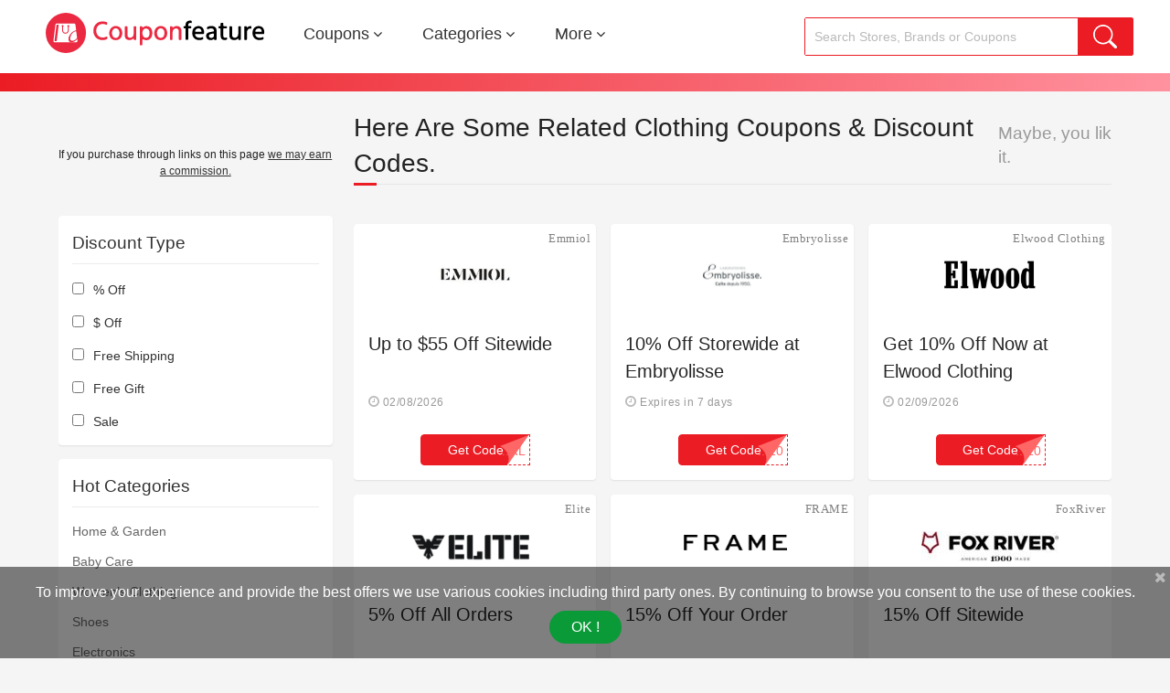

--- FILE ---
content_type: text/html; charset=utf-8
request_url: https://www.couponfeature.com/discount-code/sweater-898/
body_size: 6301
content:
<!DOCTYPE html> <html lang="en"> <head> <!-- Google Tag Manager --> <script>(function(w,d,s,l,i){w[l]=w[l]||[];w[l].push({'gtm.start': new Date().getTime(),event:'gtm.js'});var f=d.getElementsByTagName(s)[0], j=d.createElement(s),dl=l!='dataLayer'?'&l='+l:'';j.async=true;j.src= 'https://www.googletagmanager.com/gtm.js?id='+i+dl;f.parentNode.insertBefore(j,f); })(window,document,'script','dataLayer','GTM-NBHBN3S');</script> <!-- End Google Tag Manager --> <meta http-equiv="Content-Type" content="text/html; charset=utf-8"/> <title>Get Sweater Coupons and discounts from couponfeature.com</title> <meta content="Get Sweater Coupons and discounts from couponfeature.com, big save, pick it now!" name="description"/> <meta name="robots" content="index,follow" /> <meta name="googlebot" content="noarchive" /> <meta name="viewport" content="width=device-width, initial-scale=1"> <meta name="fo-verify" content="d17d7bd7-64e2-4fde-9693-5e9e0a707a6c"> <meta name='ir-site-verification-token' value='2043764080' /> <meta name="verification" content="691fc4dc7f67fe3c6621288f6d487bae" /> <meta name="1e9b3f0b51bc3ac" content="21c5bdb2c3dfee3b651fcadbc3a5d4bc" /> <meta name="linkbuxverifycode" content="32dc01246faccb7f5b3cad5016dd5033" /> <meta name="lhverifycode" content="32dc01246faccb7f5b3cad5016dd5033" /> <meta name="yandex-verification" content="f21c25d30a9dd237" /> <link rel="dns-prefetch" href="https://www.couponfeature.com"/> <link rel="canonical" href="https://www.couponfeature.com/discount-code/sweater-898/"/> <link rel="shortcut icon" href="/favicon.ico?v26012101"/> <link href="/static/index/css/global.css?v26012101" type="text/css" rel="stylesheet"/> <link rel="preload" href="/static/index/font-awesome/css/font-awesome.min.css" as="style" onload="this.rel='stylesheet'"/> <link rel="preload" type="font/woff2" href="/static/index/font-awesome/fonts/fontawesome-webfont.woff2?v=4.7.0" as="font" crossorigin="anonymous"/> </head> <body> <!-- Google Tag Manager (noscript) --> <noscript><iframe src="https://www.googletagmanager.com/ns.html?id=GTM-NBHBN3S" height="0" width="0" style="display:none;visibility:hidden"></iframe></noscript> <!-- End Google Tag Manager (noscript) --> <header> <div class="header"> <div class="head"> <div class="ph"> <span class="nav_icon" onClick="ph_nav()"><i class="fa fa-bars fa-lg"></i></span> <div class="ph_search"> <div class="search"> <form action="/siteinfo/search/" method="get"> <input type="text" class="sear" name="sear" id="search_text_ph" autocomplete="off" value="" onKeyUp="auto_complete('ph')" placeholder="Search Stores, Brands or Coupons" > <i class="fa fa-close fa-lg" onclick="clearBar()"></i> </form> <div class="search_pop" id="search_pop_ph"></div> </div> </div> <nav class="ph_nav"> <a href="https://www.couponfeature.com/coupons/" title="Coupons">Coupons</a> <a href="https://www.couponfeature.com/promo-code/" title="Categories">Categories</a> <a href="https://www.couponfeature.com/blog/" title="Blog">Blog</a> <a href="https://www.couponfeature.com/browser-extension/" title="Coupon Extension">Coupon Extension</a> </nav> <a href="/" class="logo" title="couponfeature.com"></a> <div class="ph_sear" onClick="ph_sear()"><i class="fa fa-search fa-lg"></i></div> </div> <div class="pc"> <a href="/" class="logo" title="couponfeature.com"></a> <div class="nav_search"> <div class="search"> <form action="/siteinfo/search/" method="get"> <input type="text" class="sear" name="sear" id="search_text_pc" autocomplete="off" value="" onKeyUp="auto_complete('pc')" placeholder="Search Stores, Brands or Coupons" > <input type="submit" id="submit" class="sear_btn" value="search"/> </form> <div class="search_pop" id="search_pop_pc"></div> </div> </div> <nav class="nav"> <ul> <li onmouseenter="showTab(this)"> <a class="nav_title" title="Coupons" href="https://www.couponfeature.com/coupons/">Coupons</a>&nbsp;<i class="fa fa-angle-down cate"></i> <nav class="tab_menu"> <ul> <li><a href="https://www.couponfeature.com/at/walmart.com" title="Walmart Promo codes">Walmart Promo codes</a></li> <li><a href="https://www.couponfeature.com/at/macys.com" title="Macy's Promo codes">Macy's Promo Codes</a></li> <li><a href="https://www.couponfeature.com/at/ebay.com" title="eBay Coupon Codes">eBay Coupon Codes</a></li> <li><a href="https://www.couponfeature.com/at/aliexpress.com" title="AliExpress Coupons">AliExpress Coupons</a></li> <li><a href="https://www.couponfeature.com/at/woot.com" title="Woot Coupons">Woot Coupons</a></li> <li><a href="https://www.couponfeature.com/at/bedbathandbeyond.com" title="Bed Bath & Beyond">Bed Bath & Beyond Coupons</a></li> <li><a href="https://www.couponfeature.com/coupons/" title="More Coupons">More Coupons</a></li> </ul> </nav> </li> <li onmouseenter="showTab(this)"> <a class="nav_title" title="Categories" href="https://www.couponfeature.com/promo-code/">Categories</a>&nbsp;<i class="fa fa-angle-down cate"></i> <nav class="tab_menu"> <ul> <li><a href="https://www.couponfeature.com/promo-code/clothing/" title="Clothing">Clothing</a></li> <li><a href="https://www.couponfeature.com/promo-code/health-beauty/" title="Health & Beauty">Health & Beauty</a></li> <li><a href="https://www.couponfeature.com/promo-code/travel/" title="Travel">Travel</a></li> <li><a href="https://www.couponfeature.com/promo-code/home-garden/" title="Home Garden">Home & Garden</a></li> <li><a href="https://www.couponfeature.com/promo-code/department-store/" title="Department Store">Department Store</a></li> <li><a href="https://www.couponfeature.com/promo-code/" title="More Categories">More Categories</a></li> </ul> </nav> </li> <li onmouseenter="showTab(this)"> <a class="nav_title" title="More" href="javascript:void(0)">More</a>&nbsp;<i class="fa fa-angle-down cate"></i> <nav class="tab_menu"> <ul> <li><a href="https://www.couponfeature.com/browser-extension/" title="Coupon Extension">Install Coupon Extension</a></li> <li><a href="https://www.couponfeature.com/blog/" title="Blog">Blog</a></li> </ul> </nav> </li> </ul> </nav> </div> </div> </div> <div class="visitor"></div> <a name="top"></a> </header> <div class="main_content"> <div class="margin_top_20 show"></div> <p class="pv_policy hidden">If you purchase through links on this page <a href="/siteinfo/policy.html" title="Privacy Policy" target="_blank" rel="nofollow">we may earn a commission.</a></p> <div class="column_right"> <div class="main_coupons"> <div class="coupons_box col_3"> <div class="title"> <h1 class="left_h2">Here Are Some Related Clothing Coupons & Discount Codes. <span> Maybe, you like it.</span></h1> <div class="lower"></div> </div> <div class="clear"></div> <div class="margin_top_20"></div> <article class="store_coupons filter_coupons coupon_item discount_dollar"> <div class="div_img"> <a class="m_img" href="https://www.couponfeature.com/at/Emmiol.com" title="Emmiol"><img data-src="https://img.madeinlink.com/ImagesFile/SiteImages/Site_202103/Original/965bff9a-5106-40fd-8555-4d540c50fcad.jpg" alt="Emmiol" onerror="this.src='/static/index/images/logo.svg'" class="lazyload"/></a> </div> <div class="coupons_jump"> <p class="coupon_title gtm_tracking" onClick="jump_url('78688058')">Up to $55 Off Sitewide</p> <a class="store_name" href="https://www.couponfeature.com/at/Emmiol.com" title="Emmiol">Emmiol</a> <p class="coupon_time"><i class="fa fa-clock-o"></i> <span>02/08/2026</span></p> </div> <p class="jump_btn get_code gtm_tracking" onClick="jump_url('78688058')" id="get_code_78688058"> Get Code<span class="jump_get" id="jump_get_78688058">...RL</span></p> </article> <article class="store_coupons filter_coupons coupon_item discount_percent"> <div class="div_img"> <a class="m_img" href="https://www.couponfeature.com/at/us.embryolisse.com" title="Embryolisse"><img data-src="https://img.madeinlink.com\ImagesFile\CoupnLogo\CoupnSite_8\d8555f36-0fdf-48f1-a0e2-c4836de4cc97.jpg" alt="Embryolisse" onerror="this.src='/static/index/images/logo.svg'" class="lazyload"/></a> </div> <div class="coupons_jump"> <p class="coupon_title gtm_tracking" onClick="jump_url('66662322')">10% Off Storewide at Embryolisse</p> <a class="store_name" href="https://www.couponfeature.com/at/us.embryolisse.com" title="Embryolisse">Embryolisse</a> <p class="coupon_time"><i class="fa fa-clock-o"></i> <span>Expires in 7 days</span></p> </div> <p class="jump_btn get_code gtm_tracking" onClick="jump_url('66662322')" id="get_code_66662322"> Get Code<span class="jump_get" id="jump_get_66662322">...10</span></p> </article> <article class="store_coupons filter_coupons coupon_item discount_percent"> <div class="div_img"> <a class="m_img" href="https://www.couponfeature.com/at/ElwoodClothing.com" title="Elwood Clothing"><img data-src="https://img.madeinlink.com/ImagesFile/SiteImages/Site_202102/Original/d7efdc3e-1c33-4b9c-bbd8-c9bbfdb3c524.png" alt="Elwood Clothing" onerror="this.src='/static/index/images/logo.svg'" class="lazyload"/></a> </div> <div class="coupons_jump"> <p class="coupon_title gtm_tracking" onClick="jump_url('78688066')">Get 10% Off Now at Elwood Clothing</p> <a class="store_name" href="https://www.couponfeature.com/at/ElwoodClothing.com" title="Elwood Clothing">Elwood Clothing</a> <p class="coupon_time"><i class="fa fa-clock-o"></i> <span>02/09/2026</span></p> </div> <p class="jump_btn get_code gtm_tracking" onClick="jump_url('78688066')" id="get_code_78688066"> Get Code<span class="jump_get" id="jump_get_78688066">...10</span></p> </article> <article class="store_coupons filter_coupons coupon_item discount_percent"> <div class="div_img"> <a class="m_img" href="https://www.couponfeature.com/at/EliteSports.com" title="Elite"><img data-src="https://img.madeinlink.com/ImagesFile/SiteImages/Site_202303/Original/082fb6e2-efb0-4185-a55e-243ccb7d4bf4.jpg" alt="Elite" onerror="this.src='/static/index/images/logo.svg'" class="lazyload"/></a> </div> <div class="coupons_jump"> <p class="coupon_title gtm_tracking" onClick="jump_url('78263206')">5% Off All Orders</p> <a class="store_name" href="https://www.couponfeature.com/at/EliteSports.com" title="Elite">Elite</a> <p class="coupon_time"><i class="fa fa-clock-o"></i> <span>02/09/2026</span></p> </div> <p class="jump_btn get_code gtm_tracking" onClick="jump_url('78263206')" id="get_code_78263206"> Get Code<span class="jump_get" id="jump_get_78263206">...ES</span></p> </article> <article class="store_coupons filter_coupons coupon_item discount_percent"> <div class="div_img"> <a class="m_img" href="https://www.couponfeature.com/at/frame-store.com" title="FRAME"><img data-src="https://img.madeinlink.com\ImagesFile\CoupnLogo\CoupnSite_2\f091989e-80f7-414a-9627-71a88d2ba0d6.png" alt="FRAME" onerror="this.src='/static/index/images/logo.svg'" class="lazyload"/></a> </div> <div class="coupons_jump"> <p class="coupon_title gtm_tracking" onClick="jump_url('71836267')">15% Off Your Order</p> <a class="store_name" href="https://www.couponfeature.com/at/frame-store.com" title="FRAME">FRAME</a> </div> <p class="jump_btn get_code gtm_tracking" onClick="jump_url('71836267')" id="get_code_71836267"> Get Code<span class="jump_get" id="jump_get_71836267">...15</span></p> </article> <article class="store_coupons filter_coupons coupon_item discount_percent"> <div class="div_img"> <a class="m_img" href="https://www.couponfeature.com/at/foxsox.com" title="FoxRiver"><img data-src="https://img.madeinlink.com\ImagesFile\CoupnLogo\CoupnSite_8\f246a4f3-476e-49c8-9f48-9c844435460b.jpg" alt="FoxRiver" onerror="this.src='/static/index/images/logo.svg'" class="lazyload"/></a> </div> <div class="coupons_jump"> <p class="coupon_title gtm_tracking" onClick="jump_url('67938391')">15% Off Sitewide</p> <a class="store_name" href="https://www.couponfeature.com/at/foxsox.com" title="FoxRiver">FoxRiver</a> <p class="coupon_time"><i class="fa fa-clock-o"></i> <span>02/08/2026</span></p> </div> <p class="jump_btn get_code gtm_tracking" onClick="jump_url('67938391')" id="get_code_67938391"> Get Code<span class="jump_get" id="jump_get_67938391">...ME</span></p> </article> <article class="store_coupons filter_coupons coupon_item discount_percent"> <div class="div_img"> <a class="m_img" href="https://www.couponfeature.com/at/meshki.us" title="MESHKI"><img data-src="https://img.madeinlink.com/ImagesFile/SiteImages/Site_202410/Original/a3b8be7a-e7a5-4654-bc59-39a606371b3f.png" alt="MESHKI" onerror="this.src='/static/index/images/logo.svg'" class="lazyload"/></a> </div> <div class="coupons_jump"> <p class="coupon_title gtm_tracking" onClick="jump_url('72982071')">20% Off Sitewide</p> <a class="store_name" href="https://www.couponfeature.com/at/meshki.us" title="MESHKI">MESHKI</a> <p class="coupon_time"><i class="fa fa-clock-o"></i> <span>Expires in 3 days</span></p> </div> <p class="jump_btn get_deal gtm_tracking" onClick="jump_url('72982071')" id="get_deal_72982071"> Get Deal </p> </article> <article class="store_coupons filter_coupons coupon_item discount_percent"> <div class="div_img"> <a class="m_img" href="https://www.couponfeature.com/at/bloomchic.com" title="BloomChic"><img data-src="https://img.madeinlink.com/ImagesFile/SiteImages/Site_202411/Original/3ed30eea-4f15-483f-bb82-d2d88fd5024a.png" alt="BloomChic" onerror="this.src='/static/index/images/logo.svg'" class="lazyload"/></a> </div> <div class="coupons_jump"> <p class="coupon_title gtm_tracking" onClick="jump_url('79810573')">Up to 50% Off Valentine's Day Collection - Starting from $15.9</p> <a class="store_name" href="https://www.couponfeature.com/at/bloomchic.com" title="BloomChic">BloomChic</a> <p class="coupon_time"><i class="fa fa-clock-o"></i> <span>02/15/2026</span></p> </div> <p class="jump_btn get_code gtm_tracking" onClick="jump_url('79810573')" id="get_code_79810573"> Get Code<span class="jump_get" id="jump_get_79810573">...5Q</span></p> </article> <article class="store_coupons filter_coupons coupon_item discount_percent"> <div class="div_img"> <a class="m_img" href="https://www.couponfeature.com/at/oldnavy.gap.com" title="Old Navy"><img data-src="https://img.madeinlink.com/ImagesFile/SiteImages/Site_202105/Original/959c10ae-cfe7-49ff-a1fe-a860fb077d4b.png" alt="Old Navy" onerror="this.src='/static/index/images/logo.svg'" class="lazyload"/></a> </div> <div class="coupons_jump"> <p class="coupon_title gtm_tracking" onClick="jump_url('80911525')">50% Off Everything</p> <a class="store_name" href="https://www.couponfeature.com/at/oldnavy.gap.com" title="Old Navy">Old Navy</a> <p class="coupon_time"><i class="fa fa-clock-o"></i> <span><font style="color:red">Expires tomorrow</font></span></p> </div> <p class="jump_btn get_deal gtm_tracking" onClick="jump_url('80911525')" id="get_deal_80911525"> Get Deal </p> </article> <article class="store_coupons filter_coupons coupon_item discount_dollar"> <div class="div_img"> <a class="m_img" href="https://www.couponfeature.com/at/christopherandbanks.com" title="Christopher &amp; Banks"><img data-src="https://img.madeinlink.com/ImagesFile/SiteImages/Site_202204/Original/642e86cd-cf14-4883-ad2d-709e9932d080.png" alt="Christopher &amp; Banks" onerror="this.src='/static/index/images/logo.svg'" class="lazyload"/></a> </div> <div class="coupons_jump"> <p class="coupon_title gtm_tracking" onClick="jump_url('70638128')">$10 Off (Storewide) (Minimum Order: $50) at Christopher & Banks</p> <a class="store_name" href="https://www.couponfeature.com/at/christopherandbanks.com" title="Christopher &amp; Banks">Christopher &amp; Banks</a> <p class="coupon_time"><i class="fa fa-clock-o"></i> <span>Expires in 6 days</span></p> </div> <p class="jump_btn get_code gtm_tracking" onClick="jump_url('70638128')" id="get_code_70638128"> Get Code<span class="jump_get" id="jump_get_70638128">...10</span></p> </article> <div class="sel_coupons"></div> </div> </div> </div> <aside class="column_left"> <p class="pv_policy show">If you purchase through links on this page <a href="/siteinfo/policy.html" title="Privacy Policy" target="_blank" rel="nofollow">we may earn a commission.</a></p> <div class="aside_part"> <div class="sidebar_box"> <span class="title">Discount Type</span> <div class="content"> <form id="filter-form" class="filter_selection"> <label class="elem_option"> <input type="checkbox" name="deal_type[]" value="discount_percent" class="myInput"/> <span>% Off</span> </label> <label class="elem_option"> <input type="checkbox" name="deal_type[]" value="discount_dollar" class="myInput"/> <span>$ Off</span> </label> <label class="elem_option"> <input type="checkbox" name="deal_type[]" value="discount_free_shipping" class="myInput"/> <span>Free Shipping</span> </label> <label class="elem_option"> <input type="checkbox" name="deal_type[]" value="discount_free_gift" class="myInput"/> <span>Free Gift</span> </label> <label class="elem_option"> <input type="checkbox" name="deal_type[]" value="discount_sale" class="myInput"/> <span>Sale</span> </label> </form> </div> </div> </div> <div class="clear"></div> <div class="aside_part"> <div class="sidebar_box"><span class="title">Hot Categories</span> <div class="content"> <a href="https://www.couponfeature.com/promo-code/home-garden/" title="Home & Garden" class="listing_item">Home & Garden</a> <a href="https://www.couponfeature.com/promo-code/baby-care/" title="Baby Care" class="listing_item">Baby Care</a> <a href="https://www.couponfeature.com/promo-code/women-s-clothing/" title="Women’s Clothing" class="listing_item">Women’s Clothing</a> <a href="https://www.couponfeature.com/promo-code/shoes/" title="Shoes" class="listing_item">Shoes</a> <a href="https://www.couponfeature.com/promo-code/electronics/" title="Electronics" class="listing_item">Electronics</a> <a href="https://www.couponfeature.com/promo-code/flowers/" title="Flowers" class="listing_item">Flowers</a> <a href="https://www.couponfeature.com/promo-code/food-grocery/" title="Food & Grocery" class="listing_item">Food & Grocery</a> <a href="https://www.couponfeature.com/promo-code/sports-outdoors/" title="Sports & Outdoors" class="listing_item">Sports & Outdoors</a> <a href="https://www.couponfeature.com/promo-code/travel/" title="Travel" class="listing_item">Travel</a> <a href="https://www.couponfeature.com/promo-code/department-store/" title="Department Store" class="listing_item">Department Store</a> </div> </div> </div> <div class="aside_part"> <div class="sidebar_box"><span class="title">Related Categories</span> <div class="content"> <a href="/discount-code/prom-dress-1/" title="Prom Dress" class="cate_item">Prom Dress</a> <a href="/discount-code/activewear-9/" title="Activewear" class="cate_item">Activewear</a> <a href="/discount-code/bikini-111/" title="Bikini" class="cate_item">Bikini</a> <a href="/discount-code/boots-119/" title="Boots" class="cate_item">Boots</a> <a href="/discount-code/bottoms-121/" title="Bottoms" class="cate_item">Bottoms</a> <a href="/discount-code/bra-128/" title="Bra" class="cate_item">Bra</a> <a href="/discount-code/bridesmaid-dresses-133/" title="Bridesmaid Dresses" class="cate_item">Bridesmaid Dresses</a> <a href="/discount-code/coat-212/" title="Coat" class="cate_item">Coat</a> <a href="/discount-code/costumes-235/" title="Costumes" class="cate_item">Costumes</a> <a href="/discount-code/custom-shirts-252/" title="Custom Shirts" class="cate_item">Custom Shirts</a> <a href="/discount-code/custom-tshirt-254/" title="Custom Tshirt" class="cate_item">Custom Tshirt</a> <a href="/discount-code/custom-tshirts-255/" title="Custom Tshirts" class="cate_item">Custom Tshirts</a> <a href="/discount-code/denim-270/" title="Denim" class="cate_item">Denim</a> <a href="/discount-code/designer-clothes-274/" title="Designer Clothes" class="cate_item">Designer Clothes</a> <a href="/discount-code/dresses-293/" title="Dresses" class="cate_item">Dresses</a> <a href="/discount-code/fancy-dress-333/" title="Fancy Dress" class="cate_item">Fancy Dress</a> <a href="/discount-code/formal-dresses-373/" title="Formal Dresses" class="cate_item">Formal Dresses</a> <a href="/discount-code/formal-wear-374/" title="Formal Wear" class="cate_item">Formal Wear</a> <a href="/discount-code/graphic-tees-413/" title="Graphic Tees" class="cate_item">Graphic Tees</a> <a href="/discount-code/hoodie-464/" title="Hoodie" class="cate_item">Hoodie</a> <a href="/discount-code/jackets-500/" title="Jackets" class="cate_item">Jackets</a> <a href="/discount-code/juniors-clothing-509/" title="Juniors Clothing" class="cate_item">Juniors Clothing</a> <a href="/discount-code/kids-clothing-512/" title="Kids Clothing" class="cate_item">Kids Clothing</a> <a href="/discount-code/men-s-shoes-571/" title="Men's Shoes" class="cate_item">Men's Shoes</a> <a href="/discount-code/outdoor-clothing-614/" title="Outdoor Clothing" class="cate_item">Outdoor Clothing</a> <a href="/discount-code/outerwear-617/" title="Outerwear" class="cate_item">Outerwear</a> <a href="/discount-code/plus-size-clothing-649/" title="Plus Size Clothing" class="cate_item">Plus Size Clothing</a> <a href="/discount-code/prom-dresses-675/" title="Prom Dresses" class="cate_item">Prom Dresses</a> <a href="/discount-code/sandals-750/" title="Sandals" class="cate_item">Sandals</a> <a href="/discount-code/shorts-793/" title="Shorts" class="cate_item">Shorts</a> <a href="/discount-code/sleepwear-813/" title="Sleepwear" class="cate_item">Sleepwear</a> <a href="/discount-code/slippers-816/" title="Slippers" class="cate_item">Slippers</a> <a href="/discount-code/specialty-clothing-852/" title="Specialty Clothing" class="cate_item">Specialty Clothing</a> <a href="/discount-code/suits-887/" title="Suits" class="cate_item">Suits</a> <a href="/discount-code/sweater-898/" title="Sweater" class="cate_item">Sweater</a> <a href="/discount-code/tops-938/" title="Tops" class="cate_item">Tops</a> <a href="/discount-code/tshirts-955/" title="Tshirts" class="cate_item">Tshirts</a> <a href="/discount-code/ugg-boots-957/" title="Ugg Boots" class="cate_item">Ugg Boots</a> <a href="/discount-code/wedding-dresses-1001/" title="Wedding Dresses" class="cate_item">Wedding Dresses</a> <a href="/discount-code/women-s-clothing-1013/" title="Women's Clothing" class="cate_item">Women's Clothing</a> <a href="/discount-code/womens-shoes-1014/" title="Womens Shoes" class="cate_item">Womens Shoes</a> <a href="/discount-code/wrangler-jeans-1018/" title="Wrangler Jeans" class="cate_item">Wrangler Jeans</a> <a href="/discount-code/yoga-clothing-1023/" title="Yoga Clothing" class="cate_item">Yoga Clothing</a> </div> </div> </div> <div class="path"> <a href="https://www.couponfeature.com" title="couponfeature.com">Home</a>&nbsp;&gt;&nbsp; <a href="https://www.couponfeature.com/promo-code/clothing/" title="Categories">Clothing</a>&nbsp;&gt;&nbsp; <span id="tag_name" data-code="0">Sweater</span> </div> </aside> </div> <footer> <div class="footer_main"> <div class="footer clear"> <div class="about_us"> <div class="col_down"> <span class="tit">All Countries</span> <a href="https://www.couponfeature.com" title="Couponfeature United States"><img data-src="/static/index/images/flag/us.jpg" alt="Couponfeature United States" class="lazyload"/> <span>United States</span></a> <a href="https://www.couponfeature.com/au/" title="Couponfeature Australia"><img data-src="/static/index/images/flag/au.jpg" alt="Couponfeature Australia" class="lazyload"/> <span>Australia</span></a> <a href="https://www.couponfeature.com/in/" title="Couponfeature India"><img data-src="/static/index/images/flag/in.jpg" alt="Couponfeature India" class="lazyload"/> <span>India</span></a> <a href="https://www.couponfeature.com/de/" title="Couponfeature Deutschland"><img data-src="/static/index/images/flag/de.jpg" alt="Couponfeature Deutschland" class="lazyload"/> <span>Deutschland</span></a> <a href="https://www.couponfeature.com/es/" title="Couponfeature Spain"><img data-src="/static/index/images/flag/sp.jpg" alt="Couponfeature Spain" class="lazyload"/> <span>Spain</span></a> <a href="https://www.couponfeature.com/it/" title="Couponfeature Italia"><img data-src="/static/index/images/flag/it.jpg" alt="Couponfeature Italia" class="lazyload"/> <span>Italia</span></a> <a href="https://www.couponfeature.com/br/" title="Couponfeature Brasil"><img data-src="/static/index/images/flag/br.jpg" alt="Couponfeature Brasil" class="lazyload"/> <span>Brasil</span></a> </div> <div class="col_down"> <span class="tit">Holiday</span> <a href="https://www.couponfeature.com/black-friday/" title="Black Friday">Black Friday</a> <a href="https://www.couponfeature.com/cyber-monday/" title="Cyber Monday">Cyber Monday</a> <a href="https://www.couponfeature.com/christmas/" title="Christmas">Christmas</a> <a href="https://www.couponfeature.com/halloween-sale/" title="Halloween Sale">Halloween Sale</a> <a href="https://www.couponfeature.com/valentines-day/" title="Valentine's Day">Valentine's Day</a> </div> <div class="col_down"> <span class="tit">Stores</span> <a href="https://www.couponfeature.com/store/" title="Sitemap">Sitemap</a> <a href="https://www.couponfeature.com/promo-code/" title="Categories">Categories</a> <a href="https://www.couponfeature.com/popular-coupon-tags/" title="Coupon Tags">Coupon Tags</a> <a href="https://www.couponfeature.com/submit-a-coupon/" title="Submit A Coupon">Submit A Coupon</a> <a href="https://www.couponfeature.com/browser-extension/" title="Coupon Extension">Coupon Extension</a> </div> <div class="col_down"> <span class="tit">Company</span> <a href="https://www.couponfeature.com/siteinfo/about.html" title="About Couponfeature" rel="nofollow" >About US</a> <a href="https://www.couponfeature.com/siteinfo/contact-us.html" title="About Couponfeature" rel="nofollow" >Contact US</a> <a href="https://www.couponfeature.com/siteinfo/privacy-policy.html" title="Privacy Policy" rel="nofollow" >Privacy Policy</a> <a href="https://www.couponfeature.com/siteinfo/terms-of-service.html" title="Terms of Use" rel="nofollow" >Terms of Use</a> <a href="https://www.couponfeature.com/siteinfo/dmca.html" title="DMCA" rel="nofollow" >DMCA</a> <a href="https://www.couponfeature.com/siteinfo/policy.html" title="Disclosure Policy" rel="nofollow">Disclosure Policy</a> </div> </div> <div class="social"> <div class="get_social"> <a href="https://twitter.com/coupon_feature" target="_blank" rel="nofollow" title="twitter"><i class="fa fa-twitter"></i></a> <a href="https://www.instagram.com/couponfeature/" target="_blank" rel="nofollow" title="instagram"><i class="fa fa-instagram"></i></a> </div> </div> </div> <div class="foot"><p>© 2026 couponfeature.com All rights reserved.<br />Third-party trademarks are the property of their respective third-party owners. Presence of a third-party trademark does not mean that Couponfeature has any relationship with that third-party or that the third-party endorses Couponfeature or its services.</p></div> </div> <div class="cookie_box"> <div class="close" onclick="ShutDown()"><i class="fa fa-close"></i></div> <div class="coupon_code"> <div class="tips">To improve your experience and provide the best offers we use various cookies including third party ones. By continuing to browse you consent to the use of these cookies.</div> </div> <div class="code_down" onclick="ShutDown()">OK !</div> </div> <div class="chart" id="back-to-top"><a class="back_link" href="#top" title="back top"><i class="fa fa-angle-up"></i></a></div> <div class="full-screen" onclick="fullClick()"></div> <div class="code_box"> <div class="close" onclick="code_close()"> <svg width="16" height="18" xmlns="http://www.w3.org/2000/svg" version="1.1" xml:space="preserve"> <g fill="#9c9ca4"><path stroke="null" d="m14.5,3.81393l-1.31393,-1.31393l-5.18607,5.18607l-5.18607,-5.18607l-1.31393,1.31393l5.18607,5.18607l-5.18607,5.18607l1.31393,1.31393l5.18607,-5.18607l5.18607,5.18607l1.31393,-1.31393l-5.18607,-5.18607l5.18607,-5.18607z" id="svg_1"/></g> </svg> </div> <div class="code_wrapper"> <div class="info_wrapper"> <div class="logo_wrapper"><img src="" alt="" id="hlogo"/></div> <div class="info"> <p>Would you like Couponfeature to find All <span class="store_name" id="store_name"></span> codes with just one click？</p> <a class="ph_btn_add" href="https://chromewebstore.google.com/detail/couponfeature-coupon-find/nlcmhpgifhhiljekemmnbmnjdcblnlcg?utm_source=cf_seo_popup" title="Coupon Extension" target="_blank">Yes! Add to Chrome - It's free</a> </div> <a class="btn_add" href="https://chromewebstore.google.com/detail/couponfeature-coupon-find/nlcmhpgifhhiljekemmnbmnjdcblnlcg?utm_source=cf_seo_popup" title="Coupon Extension" target="_blank">Yes! Add to Chrome - It's free</a> </div> <div class="code_content"> <div class="htitle" id="htitle"></div> <p class="copy_title"></p> <div class="code_copy"> <p class="code" id="code"></p><div class="copy" data-clipboard-action="copy" data-clipboard-target="#code" id="copy_code"></div> </div> </div> </div> </div> </footer> <script src="/static/index/js/jquery-1.10.1.min.js"></script> <script src="/static/index/js/clipboard.min.js"></script> <script src="/static/index/js/lazysizes.min.js" async></script> <script src="/static/index/js/site.js?v26012101"></script> <script> $(document).ready(function(){ var clipboard = new Clipboard('.copy'); clipboard.on('success', function(e) { $("#copy_code").html("COPIED"); }); clipboard.on('error', function(e) { console.log(e); }); }); </script> <script defer src="https://static.cloudflareinsights.com/beacon.min.js/vcd15cbe7772f49c399c6a5babf22c1241717689176015" integrity="sha512-ZpsOmlRQV6y907TI0dKBHq9Md29nnaEIPlkf84rnaERnq6zvWvPUqr2ft8M1aS28oN72PdrCzSjY4U6VaAw1EQ==" data-cf-beacon='{"version":"2024.11.0","token":"bb142074381e401aa28482c0b3738643","r":1,"server_timing":{"name":{"cfCacheStatus":true,"cfEdge":true,"cfExtPri":true,"cfL4":true,"cfOrigin":true,"cfSpeedBrain":true},"location_startswith":null}}' crossorigin="anonymous"></script>
</body> </html> 

--- FILE ---
content_type: text/css
request_url: https://www.couponfeature.com/static/index/css/global.css?v26012101
body_size: 13131
content:
@charset "utf-8";
html, body, div, p, applet, object, iframe, h1, h2, h3, h4, h5, h6, dl, dt, dd, ol, ul, li, fieldset, form, label, input, button, select, textarea, img, table, th, td, article, aside, footer, header, hgroup, menu, nav, output, ruby, section, summary, time, mark, audio, video{ padding:0; margin:0; border: 0 none;outline: none; font-family:"Open Sans",sans-serif; font-weight:400;list-style: none;}
article, aside, footer, header, menu, nav, section ,label{ display: block}
html{ font-size:100%}
body { font-size:1rem; line-height:1.5; background:#f5f5f5; width:100%; height:100%; position:relative; color:#222; padding-top:0; -moz-osx-font-smoothing:grayscale; -webkit-font-smoothing:antialiased}
*{ -moz-box-sizing:border-box; -webkit-box-sizing:border-box; -o-box-sizing:border-box; -ms-box-sizing:border-box; box-sizing:border-box;}
@-webkit-viewport{ width:device-width }
@-moz-viewport{ width:device-width }
@-ms-viewport{ width:device-width }
@-o-viewport{ width:device-width }
@viewport { width: device-width }
:-moz-placeholder,::-moz-placeholder { color:#b9b9b9; text-overflow:ellipsis}
::-ms-input-placeholder { color:#b9b9b9; text-overflow:ellipsis}
::-webkit-input-placeholder { color:#b9b9b9; text-overflow:ellipsis}
a{ color:#333; text-decoration:none; cursor:pointer; outline:none}
a:hover{color:#eb1c24}
strong{ font-weight:500}
.clear{ clear:both}
.clear:after{ content:" "; clear:both; display:block; height:0}
.hidden{ display:none}
.show{display:block;}
.t_center{ text-align:center}
.t_right{ text-align:right}
.fright{float:right}
.fleft{float:left}
p, dl, ol{ margin:0 0 1rem 0}
i.fa{cursor: pointer;color:#bbb;}
input[type="date"]::-webkit-datetime-edit-fields-wrapper{color: #666;}
.margin_top_10{margin-top:10px;}
.margin_top_20{margin-top:20px;}
.margin_top_30{margin-top:30px;}
.margin_top_50{margin-top:50px;}
.height_20{height:20px;}
.col_0 .store_coupons{width:930px;float:unset;margin:0 auto 1rem;padding:0;display:flex}
.col_1 .store_coupons{width:98%;padding:0}
.col_2 .store_coupons{width:calc(100% / 2 - 48px / 3);}
.col_3 .store_coupons{width:calc(100% / 3 - 48px / 3);}
.col_4 .store_coupons{width:calc(100% / 4 - 48px / 3);}
img{border: none;width: auto;height: auto;max-width: 100%;max-height: 100%;}
.header{
	background: #fff;
	height: 5rem;
	width: 100%;
}
.header .head{
	width: 1200px;
	height:5rem;
	margin: auto;
	padding:6px 0;
}
.header .head .logo{
	background: url(../images/logo.svg) no-repeat center;
	width: 260px;
	height: 60px;
	display: block;
	float:left;
	margin-right:10px;
}
.header .head .pc .nav_search{
	float: right;
	width: 30%;
}
.header .head .pc .nav{
	float: left;
}
.header .head .pc .nav>ul>li{
	float: left;
	position: relative;
	padding:0 22px;
	font-family:Tahoma,Helvetica,Arial,sans-serif;
	color:#222;
}
.header .head .pc .nav>ul>li>a{
	font-size: 18px;
	line-height: 62px;
}
.header .head .pc .nav>ul>li i.fa-angle-down{
	color:#222;
}
.header .head a.act_nav,.header .head .ph_nav a.act_nav{
	color:#00bead;
}
.header .head .pc .nav>ul>li:hover>a,.header .head .pc .nav>ul>li:hover>i.fa-angle-down{
	color:#eb1c24;
	transform:rotate(180deg);
	-ms-transform:rotate(180deg); /* IE 9 */
	-webkit-transform:rotate(180deg); /* Safari and Chrome */
}
.header .head .pc .nav_search .search{
	background: #fff;
	height: 42px;
	border-radius: 2px;
	-moz-border-radius: 2px; /* Old Firefox */
	position: relative;
	margin: 13px auto;
	border: 1px solid #eb1c24;
}
.header .head input.sear{
	float: left;
	height: 40px;
	line-height: 40px;
	width: 83%;
	padding: 0 10px;
	font-size: 14px;
	color: #333;
}
.header .head .pc .nav_search .search .sear_btn{
	background: url(../images/search.jpg) no-repeat;
	float: right;
	height: 40px;
	width: 60px;
	cursor: pointer;
	font-size:0;
}
.header .head .pc .nav .tab_menu{
	width:250px;
	background: #fff;
	position: absolute;
	left:0;
	z-index:20;
	border-radius: 4px;
	box-shadow: 0 7px 18px rgb(0 0 0 / 30%);
	display: none;
}
.header .head .pc .nav .tab_menu li{
	width:100%;
}
.header .head .pc .nav .tab_menu li a{
	line-height: 40px;
	display: block;
	text-align: left;
	padding:2px 20px;
	font-size:14px;
	letter-spacing: .03em;
	font-weight:unset;
	color:#333;
	font-family:"Open Sans",  sans-serif;
}
.header .head .pc .nav .tab_menu li:hover{
	background: rgba(0,0,0,0.06);
}
.header .head .ph{
	width: 100%;
	height: 60px;
	position: fixed;
	z-index: 999;
	background: #fff;
	box-shadow: 0 0 4px #ccc;
	display: none;
}
.header .head .ph .nav_icon{
	display: block;
	float:left;
	position:absolute;
	margin-top:20px;
	left:15px;
}
.header .head .ph_nav{
	width: 100%;
	background: #fff;
	position: absolute;
	top: 60px;
	left: 0;
	box-shadow: 0 7px 18px rgb(0 0 0 / 30%);
	display: none;
}
.header .head .ph_nav a{
	display: block;
	padding: 0.75rem 1rem;
	color: #404040;
}
.header .head .ph_nav a:hover{
	background: #fff0ef;
	color:#eb1c24;
}
.header .head .ph_search {
	position: absolute;
	top: 60px;
	background: #efefef;
	width: 100%;
	padding-top: 5px;
	padding-bottom: 5px;
	display: none;
	z-index: 10;
}
.header .head .ph_search .search{
	background: #fff;
	height: 40px;
	width: 97%;
	border-radius: 2px;
	-moz-border-radius: 2px;
	margin: auto;
	position: relative;
}
.header .head .ph_search .search input.sear{
	width: 90%;
}
.header .ph_search .fa-close{
	position: absolute;
	line-height: 40px;
	right: 10px;
	color: #efefef;
}
.header .head .ph .ph_sear{
	height: 25px;
	width: 25px;
	cursor: pointer;
	position: absolute;
	z-index: 12;
	right: 15px;
	margin-top: 18px;
}
.header .head .search_pop{
	background: #fff;
	width: 100%;
	padding: 10px;
	overflow: auto;
	top: 40px;
	position: absolute;
	display: none;
	z-index: 555;
	border-radius: 2px;
	box-shadow: 0 7px 18px rgb(0 0 0 / 30%);
	max-height:500px;
}
.header .head .search_pop .keyword{
	height:50px;
	font-size: 14px;
	line-height: 45px;
}
.header .head .search_pop .keyword .kwd{
	float:left;
	color:#666;
}
.header .head .search_pop .keyword .check{
	display: block;
	float: right;
	color: #719bf6;
}
.header .head .search_pop .keyword .check:hover{
	text-decoration: underline;
}
.header .head .search_pop p.store_tag{
	line-height: 40px;
	background: #f9f9f9;
	font-weight:bold;
	margin: 0 -10px;
	padding: 0 10px;
}
.header .head .search_pop a.search_store{
	line-height: 1.7;
	display: block;
	width: 100%;
	overflow-x: hidden;
	padding:5px;
}
.header .head .search_pop a.search_store:nth-child(odd){
	background: #f9f9f9;
}
.header .head .search_pop a.search_store.active{
	background: #ff6f80;
}
.header .head .search_pop .search_store.active .search_title span.s_title{
	color:#fff;
}
.header .head .search_pop .search_store.active .search_title span.s_domain{
	color:#000;
}
.header .head .search_pop .search_store .search_img{
	width:70px;
	height:50px;
	float:left;
	line-height: 50px;
	text-align: center;
	background: #fff;
	border-radius: 4px;
}
.header .head .search_pop .search_store img{
	max-width:90%;
	max-height:90%;
	vertical-align: middle;
}
.header .head .search_pop .search_title{
	float:left;
	margin-left:10px;
}
.header .head .search_pop .search_title span.s_title{
	color:#404040;
	display: block;
}
.header .head .search_pop .search_title span.s_domain{
	color:#00bead;
	font-size:12px;
}
.visitor{
	width:100%;
	height:20px;
	background: linear-gradient(270deg, #ff929f 0%, #eb1c24 100%);
}
.pv_policy{
	font-size:0.75rem;
	margin:2.5rem 0;
	text-align: center;
	font-family:"Open Sans",  sans-serif;
}
.pv_policy a{
	text-decoration: underline;
}
.main{
	width:100%;
	background: #fff;
	padding:2.5rem 0;
}
.main_content {
	max-width: 1200px;
	width:90%;
	overflow: hidden;
	margin:0 auto;
}
.title{
	margin:2rem 0 1.5rem;
}
.title h2,.title h1,.title ul,.title .left_h2 span.l_title{
	font-size: 1.75rem;
	line-height: 1.4;
	color: #222;
	text-align: center;
	font-weight: 500;
	font-family:"Open Sans",sans-serif;
}
.title .left_h2 span.l_title{
	font-size:1.6rem;
}
.title ul{
	border-bottom:2px solid #e6e6e6;
}
.title ul li{
	display: inline-block;
	height:45px;
	position: relative;
	cursor: pointer;
	padding:0 16px;
}
.title ul li::after{
	content: '';
	width:0;
	height:2px;
	position: absolute;
	left:0;
	bottom:-2px;
	background: #eb1c24;
}
.title ul li.active::after{
	width:100%;
	-webkit-transition: all ease-in-out .35s;
	-o-transition: all ease-in-out .35s;
	transition: all ease-in-out .35s;
	-ms-transition: all ease-in-out .35s;
}
.title ul i.fa{
	padding-right:10px;
	color:#464a74;
}
.title .left_h2{
	text-align: left;
	display: flex;
	justify-content: space-between;
	align-items: center;
}
.title .left_h2 span,.title .browse span{
	font-size:1.2rem;
	color:#999;
}
.title .left_h2 img{
	width: 40px;
	height: 40px;
	vertical-align: middle;
}
.title .lower {
	height: 3px;
	width: 100%;
	padding-top: 2px;
}
.title .lower::before{
	content:'';
	background: #eb1c24;
	float: left;
	height: 3px;
	width: 3%;
}
.title .lower::after{
	content:'';
	background: #e6e6e6;
	float: right;
	height: 1px;
	width: 97%;
	margin-top: 1px;
}
._banner{
	width: 100%;
	padding-top: 15px;
	padding-bottom: 15px;
	margin: auto;
	max-width: 1200px;
	overflow: hidden;
}
._banner .banner_img{
	display: block;
	margin:10px 28px;
}
._banner .banner_img img{
	max-width:100%;
	max-height:100%;
	vertical-align: middle;
}
.banner{
	width:100%;
	background: #fff;
}
.banner a{
	display:block;
	width:90%;
	max-width:1200px;
	margin:0 auto;
	overflow: hidden;
}
.banner a img{
	max-width:100%;
	max-height:100%;
	vertical-align: bottom;
}
.swiper-pagination{
	height:24px;
}
.swiper-container {
	width: calc(100% / 3 - 60px / 3);
}
.swiper-container .swiper-wrapper .swiper-slide .rmd_store{
	width: 100%;
	display: block;
	height: 260px;
	text-align: center;
	background: #fff;
	border-radius: 4px;
	cursor: pointer;
}
.swiper-container .swiper-wrapper .swiper-slide .rmd_stores{
	height: 310px;
}
.swiper-container .swiper-wrapper .swiper-slide .rmd_store .pro_img{
	height:170px;
	border-radius: 4px;
	box-shadow: 1px 1px 4px #dcdcdc;
	position: relative;
}
.swiper-container .swiper-wrapper .swiper-slide .rmd_stores .pro_img{
	height:200px;
}
.swiper-container .swiper-wrapper .swiper-slide .rmd_store .pro_img .img_{
	width:60%;
	height:135px;
	line-height: 135px;
	margin:auto;
}
.swiper-container .swiper-wrapper .swiper-slide .rmd_store .pro_img img{
	max-width:90%;
	max-height:90%;
	vertical-align: middle;
}
.swiper-container .swiper-wrapper .swiper-slide .rmd_store .pro_img:hover{
	box-shadow: 2px 4px 8px #dcdcdc;
}
.swiper-container .swiper-wrapper .swiper-slide .rmd_store .pro_img img:hover{
	transform:scale(1.1);
}
.swiper-container .swiper-wrapper .swiper-slide .merchant{
	color: #7f949f;
	font-size: 14px;
	text-transform: uppercase;
	font-style: italic;
	text-align: right;
}
.swiper-container .swiper-wrapper .swiper-slide .rmd_store .pro_img .merchant{
	width:90%;
	display: block;
}
.swiper-container .swiper-wrapper .swiper-slide .merchants{
	padding:10px 10px 0 0;
}
.swiper-container .swiper-wrapper .swiper-slide .c_title{
	margin-top:0.5rem;
	padding:0 10px 0 16px;
	display: flex;
	justify-content: flex-start;
}
.swiper-container .swiper-wrapper .swiper-slide .c_title .c_off{
	display: block;
	font-size:24px;
	font-weight: bold;
	word-wrap: break-word;
	text-transform:uppercase;
	margin-right:10px;
	text-align: left;
}
.swiper-container .swiper-wrapper .swiper-slide .c_title .c_off .percent span,.swiper-container .swiper-wrapper .swiper-slide .c_title .c_off .dollar span,.swiper-container .swiper-wrapper .swiper-slide .c_title .c_off .sale{
	font-size:14px;
	font-weight:400;
	display: block;
}
.swiper-container .swiper-wrapper .swiper-slide .c_title .c_off .dollar .point{
	font-size: 0.8rem;
	vertical-align: super;
	display: inline;
}
.swiper-container .swiper-wrapper .swiper-slide .c_title .c_off .sale{
	text-transform: capitalize;
	font-size: 24px;
}
.swiper-container .swiper-wrapper .swiper-slide .c_title .get_code{
	color:#eb1c24;
}
.swiper-container .swiper-wrapper .swiper-slide .c_title .get_deal{
	color:#00bead;
}
.swiper-container .swiper-wrapper .swiper-slide .c_title .r_title{
	display: block;
	display:-webkit-box;
	-webkit-box-orient:vertical;
	-webkit-line-clamp:2;
	overflow: hidden;
	text-overflow: ellipsis;
	font-size:20px;
	text-align: left;
	font-family:Roboto,Helvetica,Arial,sans-serif;
	font-weight:500;
}
.swiper-container .swiper-wrapper .swiper-slide .c_title .r_title:hover{
	color:#eb1c24;
}
.swiper-container .swiper-wrapper .swiper-slide .c_title .r_title .exclusive{
	font-size: 1rem;
	color: #ffb357;
	margin-right: 6px;
	font-weight: bold;
}
.swiper-container .swiper-wrapper .swiper-slide .c_title .r_title .exclusive i.fa-circle{
	font-size: 10px;
}
.swiper-container .swiper-wrapper .swiper-slide .rmd_store .pro_img .store_img{
	width:100px;
	height:60px;
	border:1px solid #e0e0e0;
	line-height: 60px;
	margin:auto;
	border-radius:4px;
	background: #fff;
	position:absolute;
	left:16px;
	bottom:-30px;
}
.main_content .index_store{
	position: relative;
	overflow: hidden;
	margin-right:-24px;
	padding-bottom:30px;
}
.main_content .index_store .store_logo{
	float: left;
	width: calc(100% / 6 - 48px / 2);
	position: relative;
	margin:0 24px 35px 0;
}
.main_content .index_store .store_logo a{
	width: 100%;
	height: 100%;
	line-height: 150px;
	display: block;
	text-align: center;
	word-break: break-all;
	background: #fff;
	background:url('../images/hs.svg') no-repeat center center;
}
.main_content .index_store .store_logo img{
	max-width:80px;
	max-height:80px;
	vertical-align: middle;
}
.main_content .index_store .store_logo .deal_count{
	width: 100%;
	position: absolute;
	left: 0;
	line-height: 22px;
	bottom: -20px;
	font-size: 17px;
	color: #121212;
	white-space: nowrap;
	overflow: hidden;
	text-overflow: ellipsis;
	font-family:"Open Sans",  sans-serif;
}
.main_content .index_store .store_logo .deal_count:hover{
	color:#eb1c24;
}
.main_content .index_store .store_logo .deal_count img{
	width:24px;
	height:24px;
}
.main_content .pop_store {
	margin-right: -16px;
	position: relative;
	overflow: hidden;
}
.main_content .pop_store .store_logo {
	float: left;
	width: calc(100% / 6 - 48px / 3);
	position: relative;
	margin:8px 16px 8px 0;
}
.main_content .pop_store .hot_logo a{
	background: #fff;
	border-radius: 8px;
	box-shadow: 0 1px 2px rgb(48 48 48 / 10%);
}
.main_content .pop_store .store_logo span.span_store_name{
	font-size: 20px;
	color: #404040;
}
.main_content .pop_store .store_logo a{
	height: 100px;
	width: 100%;
	border: 1px solid #e0e0e0;
	line-height: 100px;
	display: block;
	text-align: center;
	word-break: break-all;
	background: #fff;
}
.main_content .pop_store .store_logo img{
	max-width: 90%;
	max-height: 90%;
	vertical-align: middle;
}
.main_content .pop_store .store_logo .store_opacity{
	position: absolute;
	height: 28px;
	width: 100%;
	left: 0;
	bottom: 0;
	background: rgba(235,28,36,0.9);
	display: none;
}
.main_content .pop_store .store_logo .store_opacity span{
	line-height: 28px;
	font-size: 0.75rem;
	display: block;
	color: #fff;
	white-space: nowrap;
	overflow: hidden;
	text-overflow: ellipsis;
}
.main_content .site_box{
	overflow: hidden;
	margin-top:20px;
	margin-right:-14px;
}
.main_content .site_box .m_logo {
	float: left;
	width: 33.3333%;
	padding-right: 15px;
	margin-bottom: 15px;
}
.main_content .site_box .m_logo a{
	width: 100%;
	height: 90px;
	border: 1px solid #e0e0e0;
	background: #fff;
	border-radius: 8px;
	box-shadow: 0 1px 2px rgb(48 48 48 / 10%);
	display: flex;
	align-items: center;
	padding:10px;
}
.main_content .site_box .m_logo a:hover{
	box-shadow:2px 4px 8px #dcdcdc;
}
.main_content .site_box .m_logo a .logo_img{
	width: 30%;
	height:80px;
	line-height: 80px;
	text-align: center;
}
.main_content .site_box .m_logo .logo_img img{
	max-width: 90%;
	max-height: 90%;
	vertical-align: middle;
}
.main_content .site_box .m_logo .span_store_name{
	padding-left:1rem;
}
.cate_all{
	width:90%;
	max-width:1200px;
	margin:auto;
	background: url(../images/cate_bg.jpg) no-repeat;
	background-size: cover;
}
.cate_all .bg_cate{
	width:100%;
	display: table;
	margin:auto;
	padding:2.5rem 5rem;
	overflow: hidden;
}
.cate_all .bg_cate .category_title{
	color:#fff;
	font-size:26px;
	text-align: center;
	display: block;
	margin-bottom:15px;
	font-family: "Open Sans", sans-serif;
	font-weight: 500;
}
.cate_all .bg_cate .cate li{
	float: left;
	padding: 4px;
	background: #fff;
	margin:14px;
	border-radius: 50%;
	box-shadow: 2px 4px 4px rgb(48 48 48 / 10%);
	position: relative;
}
.cate_all .bg_cate .cate li a.category_img{
	width:40px;
	height:40px;
	display: block;
	line-height:40px;
	text-align: center;
}
.cate_all .bg_cate .cate li a.category_img img{
	max-width: 90%;
	max-height: 90%;
	vertical-align: middle;
}
.cate_all .bg_cate .cate .cate_opacity{
	font-size: 12px;
	position: absolute;
	display: none;
	left: 0;
	top: -32px;
	color: #fff;
	white-space: nowrap;
	overflow: hidden;
	text-overflow: ellipsis;
	font-weight:bold;
	background: rgba(0, 0, 0, 0.8);
	padding: 0 8px;
	height: 28px;
	line-height: 28px;
	border-radius: 6px;
}
.main_content .cate_area{
	overflow: hidden;
	margin-bottom:15px;
}
.main_content .cate_area a.cate_title{
	width:100%;
	display: flex;
	text-align: center;
	margin-bottom:15px;
	justify-content: center;
	align-items: center;
}
.main_content .cate_area img{
	width:40px;
	height:40px;
	vertical-align: middle;
}
.main_content .cate_area span{
	font-size:20px;
	color:#222;
	padding-left:12px;
	font-weight:600;
	font-family: Poppins,sans-serif;
}
.main_content .cate_area span.tags_title{
	font-size:22px;
}
.main_content .cate_area li{
	float: left;
	margin: 10px;
	font-size:14px;
	color:#222;
	font-family:Poppins,sans-serif;
}
.main_content .cate_area li:first-child{
	padding-left:0;
	font-size:16px;
}
.main_content .cate_area li a{
	color:#0A0A0A;
	display: inline-block;
	padding:6px 15px;
	background: rgba(0,0,0,0.05);
	border-radius:8px;
	font-size:13px;
}
.main_content .cate_area li a:hover{
	background: #000;
	color:#fff;
}
.main_content .location{
	border-bottom:1px dashed #dcdcdc;
	padding:2rem 0 10px;
}
.main_content .location .location_title{
	font-size:28px;
	text-align: center;
	color:#222;
}
.main_content .location .location_desc{
	color:#333;
	line-height: 1.7;
	letter-spacing: 0.5px;
}
.main_content .location .location_desc a{
	color:#00bead;
}
.main_content .location .location_desc a:hover{
	text-decoration: underline;
}
.main_content .column_left .aside_part{
	width:100%;
	background: #fff;
	border-radius: 4px;
	box-shadow: 0 1px 2px rgb(48 48 48 / 10%);
	margin-bottom: 15px;
}
.main_content .column_left .aside_part .sidebar_box{
	padding:8px 15px;
}
.main_content .column_left .aside_part .sidebar_box .title{
	line-height: 26px;
	height: 44px;
	display: table-cell;
	font-size: 1.2rem;
	overflow: hidden;
	vertical-align: middle;
	padding:6px 0;
	font-family:Roboto,Helvetica,Arial,sans-serif;
	color:#333;
}
.main_content .column_left .aside_part .content .input_wrapper{
	height: 36px;
	margin-bottom: 16px;
	position: relative;
	border-bottom: 1px solid rgba(0,0,0,0.54);
}
.main_content .column_left .aside_part .content .input_wrapper input.sear{
	float: left;
	line-height:34px;
	height: 34px;
	border: 0 none #fff;
	border-radius: 3px;
	-moz-border-radius: 3px;
	outline: none;
	font-size: 15px;
	color: #333;
}
.main_content .column_left .aside_part .content .input_wrapper .store_search{
	width:36px;
	height:36px;
	line-height:36px;
	float:right;
	cursor: pointer;
	text-align: center;
}
.main_content .column_left .aside_part .content .input_wrapper .store_search i.fa-search{
	color:#00bead;
	font-size:20px;
}
.main_content .column_left .aside_part .content .view_more,.main_content .column_left .aside_part .content .view_less{
	color:#00bead;
	font-size:14px;
	margin-top:16px;
	cursor: pointer;
	background: #fff;
}
.main_content .column_left .aside_part .content .view_more .store_count{
	color:#00bead;
}
.main_content .column_left .aside_part .content .view_less{
	display: none;
}
.main_content .column_left .aside_part .content .view_more i.fa-angle-down,.main_content .column_left .aside_part .content .view_less i.fa-angle-up{
	color:#00bead;
	font-size:20px;
	position: relative;
	top: 3px;
	left: 3px;
}
.main_content .column_left .aside_part .content .filter_content{
	max-height:220px;
	padding-right: 18px;
	overflow: hidden;
}
.main_content .column_left .aside_part .content{
	border-top: 1px solid #ececec;
	padding-top:10px;
	overflow: hidden;
}
.main_content .column_left .aside_part .content p i{
	color:#262626;
}
.main_content .column_left .aside_part .content p strong,.main_content .column_left .aside_part .content p b{
	font-weight: bold;
}
.main_content .column_left .aside_part .content .about_p{
	width: 100%;
	font-size: 14px;
	color: #666;
	max-height:167px;
	line-height:1.7;
	overflow: hidden;
	display: -webkit-box;
	text-overflow: ellipsis;
	-webkit-box-orient:vertical;
	-webkit-line-clamp: 7;
}
.main_content .column_left .aside_part .content .about_p.more{
	max-height:unset;
	display: block;
}
.main_content .column_left .aside_part .content .top_offer{
	padding-left:20px;
}
.main_content .column_left .aside_part .content .top_offer li{
	list-style-type: disc;
	padding:8px 0;
}
.main_content .column_left .aside_part .content p span.red_stats{
	float:right;
	color:#eb1c24;
	text-align: right;
	font-weight:bold;
}
.main_content .column_left .aside_part .content .elem_option{
	height: 36px;
	line-height: 36px;
}
.main_content .column_left .aside_part .content .elem_option input[type="checkbox"]{
	display: inline-block;
	margin-right: 6px;
	border: inherit;
	background: inherit;
	-webkit-appearance: checkbox;
	vertical-align: baseline;
}
.main_content .column_left .aside_part .content label,.main_content .column_left .aside_part .content span{
	color:#333;
	font-size:14px;
	text-overflow:ellipsis;
	overflow:hidden;
	white-space:nowrap;
	font-family:"Open Sans",sans-serif;
}
.main_content .column_left .aside_part .content p{
	font-size:14px;
	color:#666;
	line-height:1.7;
	margin-bottom: 4px;
}
.main_content .column_left .aside_part .content a{
	overflow: hidden;
	text-overflow: ellipsis;
	font-size: 14px;
	color: #666;
	padding:6px 0;
}
.main_content .column_left .aside_part .content p.discount_title{
	color:#404040;
	cursor: pointer;
}
.main_content .column_left .aside_part .content a.cate_item{
	float:left;
	border-radius: 6px;
	border: 1px solid #ddd;
	line-height: 25px;
	padding: 6px 8px;
	margin: 0 10px 10px 0;
}
.main_content .column_left .aside_part .content a.listing_item{
	display: block;
	white-space: nowrap;
	overflow: hidden;
	text-overflow: ellipsis;
}
.main_content .column_left .aside_part .guides p a{
	color:#00bead;
}
.main_content .column_left .aside_part .guides p a:hover{
	text-decoration: underline;
}
.main_content .column_left  .aside_part .content a:hover{
	text-decoration: underline;
	color:#eb1c24;
}
.main_content .column_left .aside_part .content a.cate_item:hover{
	color:#fff;
	background: #eb1c24;
	text-decoration: none;
}
.main_content .column_left .aside_part .content p.ct_style a{
	padding:0 4px;
}
.main_content .column_left .aside_part .content p.ct_style i{
	color:#00bead;
	font-size:16px;
}
.main_content .faq_content{
	border-spacing: 2px;
	padding: 20px;
	margin: 10px 0;
	background: #fff;
}
.main_content .faq_content .title{
	margin-top: unset;
	height: unset;
}
.main_content .faq_content ul,.main_content .faq_content ol{
	margin-left:28px;
	clear: both;
	margin-bottom: 16px;
}
.main_content .faq_content ul li,.main_content .faq_content ol li{
	list-style-type: disc;
	color:#666;
	font-size:14px;
}
.main_content .faq_content p{
	margin-bottom:10px;
	color:#454545;
	font-size:14px;
	letter-spacing: 0.3px;
	font-family:"Open Sans",sans-serif;
}
.main_content .faq_content p strong{
	font-weight:bold;
	font-size: 16px;
}
.main_content .faq_content a{
	color:#00bead;
}
.main_content .faq_content a:hover{
	text-decoration: underline;
}
.blog_box{
	background: url("../images/shopping-blur.png") center center no-repeat;
	background-size:100%;
	position: relative;
}
.bg_blog{
	padding-top:18rem;
}
.blog_box::before{
	content: '';
	background: rgba(255,255,255,0.2);
	width: 100%;
	height: 100%;
	position: absolute;
	top:0;
}
.blog_box .container_text{
	width:90%;
	max-width:1200px;
	position: relative;
	margin:auto;
}
.blog_box .container_text .text_area{
	width:100%;
	height:100%;
	padding:60px 0 100px;
	text-align: right;
}
.blog_box .container_text .text_area .ct_title{
	font-size:40px;
}
.blog_box .container_text .text_area .ct_detail{
	color:#666;
}
.blog_box .container_text .text_area .read_detail{
	width:180px;
	height:50px;
	display: inline-block;
	line-height:50px;
	border:1px solid #666;
	border-radius:25px;
	text-align: center;
	font-size:18px;
	margin-top:2rem;
}
.blog_box .container_text .text_area .read_detail:hover{
	background: rgba(0,0,0,0.5);
	color:#fff;
	border:none;
}
.main_content .column_left{
	width:26%;
	float:left;
}
.main_content .blog_index{
	overflow: hidden;
	margin-right:-25px;
	padding-top:4px;
}
.main_content .blog_index .blog_list{
	margin: 0 25px 25px 0;
	width: calc(100% / 3 - 50px / 2);
	float:left;
	background: #fafafa;
	border-radius:12px;
	overflow: hidden;
	box-shadow:0 1px 2px rgb(48 48 48 / 10%);
	position: relative;
}
.main_content .blog_area{
	overflow: hidden;
	margin:10px -25px 0 0;
}
.main_content .blog_area .blog_list{
	width: calc(100% / 3 - 50px / 2);
	margin: 0 25px 25px 0;
	padding-bottom:10px;
}
.main_content .loading_more{
	text-align: center;
	font-size:24px;
	color:#999;
	padding-bottom:1rem;
	cursor: pointer;
	margin-left:30px;
}
.main_content .loading_more .load_five,.main_content .loading_more .load_five:before,.main_content .loading_more .load_five:after {
	border-radius: 50%;
	width: 1.5em;
	height: 1.5em;
	-webkit-animation-fill-mode: both;
	animation-fill-mode: both;
	-webkit-animation: load5 1.8s infinite ease-in-out;
	animation: load5 1.8s infinite ease-in-out;
}
.main_content .loading_more .load_five{
	color: #eb1c24;
	font-size: 10px;
	margin: 0 auto 30px;
	position: relative;
	text-indent: -9999em;
	-webkit-transform: translateZ(0);
	-ms-transform: translateZ(0);
	transform: translateZ(0);
	-webkit-animation-delay: -0.16s;
	animation-delay: -0.16s;
	display: none;
}
.main_content .loading_more .load_five:before,.main_content .loading_more .load_five:after {
	content: "";
	position: absolute;
	top: 0;
}
.main_content .loading_more .load_five:before {
	left: -2.5em;
	-webkit-animation-delay: -0.32s;
	animation-delay: -0.32s;
}
.main_content .loading_more .load_five:after {
	left: 2.5em;
}
@keyframes load5 {
	0%,
	80%,
	100% {
		box-shadow: 0 2.5em 0 -1.3em;
	}
	40% {
		box-shadow: 0 2.5em 0 0;
	}
}
.main_content a.more{
	text-align: right;
	color: #999;
	font-size:1rem;
	display: block;
}
.main_content a.more:hover{
	text-decoration: underline;
}
.main_content .blog_index .blog_list .bl_img a{
	width:100%;
	height: 160px;
	display: block;
}
.main_content .blog_index .blog_list .bl_img a img{
	width: 100%;
	height:100%;
	vertical-align: middle;
	/*object-fit: cover;*/
}
.main_content .blog_index .blog_list .bl_content{
	width:100%;
	padding:20px 16px;
}
.main_content .blog_index .blog_list .bl_content .reading_time{
	color:#999;
	font-size:14px;
	margin-top:10px;
	height:63px;
	overflow: hidden;
	display: -webkit-box;
	-webkit-box-orient: vertical;
	-webkit-line-clamp: 3;
	text-overflow: ellipsis;
}
.main_content .blog_index .blog_list .bl_content .read_more{
	width:120px;
	height:40px;
	background: #eb1c24;
	border-radius: 20px;
	text-align: center;
	line-height:40px;
	cursor: pointer;
	color:#fff;
	display: block;
}
.main_content .blog_index .blog_list .bl_content .read_more:hover{
	background: #fafafa;
	border:1px solid #eb1c24;
	color:#eb1c24;
}
.main_content .blog_index .blog_list .bl_content .bl_title{
	color:#252525;
	font-size:1.25rem;
	height:63px;
	display:-webkit-box;
	-webkit-box-orient:vertical;
	-webkit-line-clamp:2;
	overflow: hidden;
	text-overflow:ellipsis;
	font-family:"Times New Roman",serif;
}
.main_content .blog_index .blog_list .bl_content .bl_title:hover{
	text-decoration: underline;
}
.blog_content{
	max-width: 1060px;
	width: 90%;
	margin: -8% auto 20px;
	position: relative;
}
.blog_content .blog_article{
	background: #fff;
	box-shadow: 0 1px 6px rgb(0 0 0 / 16%);
	border-radius: 8px;
	padding:3rem;
}
.blog_content .blog_article .article_area{
	margin-top:3rem;
}
.blog_content .blog_article h1{
	font-size:2rem;
	font-weight:500;
}
.blog_content .blog_article p{
	color:#666;
}
.blog_content .blog_article p span{
	white-space:normal !important;
	color:#999;
}
.blog_content .blog_article .article_area ul{
	padding-left:40px;
}
.blog_content .blog_article .article_area ul li{
	list-style: disc;
	padding:4px 0;
}
.blog_content .blog_article p img{
	max-width:90%;
	max-height:90%;
}
.blog_content .blog_article .reading_time{
	font-size: 14px;
	color:#999;
	margin:1rem 0;
}
.blog_content .blog_article .reading_time i.fa-clock-o{
	color:#bbb;
	font-size:16px;
	margin-right:5px;
}
.blog_content .related_blog{
	width:100%;
	margin-top:5rem;
	overflow: hidden;
}
.blog_content .related_blog .t_blog{
	width:34%;
	float:left;
}
.blog_content .related_blog .t_blog p{
	color:#333;
	margin-bottom:8px;
	font-size:18px;
}
.blog_content .related_blog .t_blog:nth-child(2){
	float:right;
}
.blog_content .related_blog .blog_wrapper{
	width:100%;
	display: block;
	border-radius: 4px;
	overflow: hidden;
	position: relative;
}
.blog_content .related_blog .blog_wrapper span{
	display: block;
	width:100%;
	padding:5px 10px;
	position:absolute;
	bottom:0;
	background: rgba(0,0,0,0.6);
	font-size:14px;
	color:#fff;
	display: -webkit-box;
	-webkit-box-orient: vertical;
	-webkit-line-clamp: 2;
	overflow: hidden;
	text-overflow: ellipsis;
}
.blog_content .related_blog .blog_wrapper .blog_img{
	width: 100%;
	height: 220px;
}
.blog_content .related_blog .blog_wrapper .blog_img img{
	width: 100%;
	height: 100%;
	vertical-align: middle;
	object-fit: cover;
}
.main_pt{
	position: relative;
}
.submit_box{
	width:100%;
	background:#fff;
	border-radius:4px;
	margin:30px 0;
}
.submit_box .title{
	color:#333;
	font-size:1.7rem;
	text-align:center;
}
.submit_box .submit_form{
	width:60%;
	margin:0 auto;
	padding:2rem 0;
}
.submit_box .submit_form .input_wrapper{
	margin-top:30px;
}
.submit_box .submit_form .input_wrapper:first-child{
	position:relative;
}
.submit_box .submit_form .input_wrapper .store_pop{
	width:100%;
	background:#fff;
	box-shadow: 0 7px 18px rgb(0 0 0 / 30%);
	position:absolute;
	left:0;
	display:none;
	overflow: auto;
	max-height:400px;
}
.submit_box .submit_form .input_wrapper .store_pop li{
	color:#333;
	padding:10px;
	overflow: hidden;
	cursor: pointer;
}
.submit_box .submit_form .input_wrapper .store_pop .search_img{
	width:100px;
	height:60px;
	line-height: 60px;
	float:left;
	text-align: center;
	border-radius:4px;
	background: #fff;
}
.submit_box .submit_form .input_wrapper .store_pop img{
	max-width:90%;
	max-height:90%;
	vertical-align: middle;
}
.submit_box .submit_form .input_wrapper .store_pop .search_title{
	float:left;
	margin-left:10px;
}
.submit_box .submit_form .input_wrapper .store_pop .search_title span{
	display: block;
	padding:3px 0;
}
.submit_box .submit_form .input_wrapper .store_pop .search_title .s_domain{
	color:#00bead;
	font-size:14px;
}
.submit_box .submit_form .input_wrapper .store_pop li:hover{
	background: #f5f5f5;
}
.submit_box .submit_form .input_wrapper .label_wrapper{
	color:#333;
	font-size:16px;
}
.submit_box .submit_form .input_wrapper .fa-close{
	position: absolute;
	line-height: 54px;
	right: 10px;
	color: #efefef;
	cursor: pointer;
}
.submit_box .submit_form .input_wrapper .red_icon{
	color:#ff0000;
}
.submit_box .submit_form .input_wrapper input,.submit_box .submit_form .input_wrapper textarea{
	width:100%;
	padding:14px;
	border:1px solid #dfe4e7;
	border-radius:4px;
	color:#333;
	font-size:14px;
	line-height:24px;
	letter-spacing:-.3px;
	outline:none;
}
.submit_box .submit_form .input_wrapper input.submit_btn{
	width:30%;
	margin:35px auto;
	display: block;
	background:#eb1c24;
	color:#fff;
	text-transform:uppercase;
	cursor: pointer;
}
.submit_box .submit_form .input_wrapper input:focus,.submit_box .submit_form .input_wrapper textarea:focus{
	border-color: #eb1c24;
}
.submit_box .submit_form .input_wrapper input.active,.submit_box .submit_form .input_wrapper textarea.active{
	border-color: #eb1c24;
}
.submit_box .submit_form .input_wrapper .error_msg{
	font-size:12px;
	line-height:22px;
	color:#999;
	display: none;
}
.submit_box .submit_form .input_wrapper .error_msg .fa-exclamation-circle{
	color:#ff0000;
}
.submit_box .submit_form .input_wrapper .error_msg span{
	color:#999;
}
.submit_box .th_word{
	font-size:24px;
	padding:30px 0;
	display: none;
	color:#00bead;
}
.main_content .verify_box{
	width:90%;
	max-width:600px;
	border-radius: 20px;
	position: absolute;
	background: #fff;
	left: 50%;
	z-index: 50;
	top: 5%;
	display: none;
	padding:15px;
	margin-left:-300px;
}
.main_content .verify_box h2{
	color:#333;
	text-align: center;
	font-size:1.6rem;
}
.main_content .verify_box .vf_img{
	text-align: center;
	margin-top:10px;
}
.main_content .verify_box .vf_img img{
	max-width:90%;
	max-height:90%;
}
.main_content .verify_box p{
	color:#999;
	padding:20px 0;
}
.main_content .verify_box ul{
	margin:0 40px;
}
.main_content .verify_box ul li{
	color:#999;
	font-size:14px;
	line-height:1.5;
	list-style: disc;
}
.main_content .verify_box .verify_btn{
	width:90%;
	max-width: 300px;
	height: 70px;
	margin: 0 auto 1rem;
	border: 4px solid #333;
	border-radius: 60px;
	text-align: center;
	line-height: 2;
	cursor: pointer;
	position: relative;
	z-index:52;
	overflow: hidden;
}
.main_content .verify_box .verify_btn span{
	font-size: 30px;
	color: #333;
}
.main_content .verify_box .verify_btn .load{
	width: 0;
	height:70px;
	background: #333;
	position:absolute;
	top:0;
	z-index:51;
	text-align: center;
}
.main_content .verify_box .verify_btn .check{
	width: 300px;
	height:70px;
	position:absolute;
	left:0;
	top:0;
	display: none;
	z-index:55;
}
.main_content .verify_box .verify_btn .check .fa-check{
	color:#fff;
}
.main_content .pagination {
	display: flex;
	flex-direction: row;
	overflow: auto;
	padding: 0 0 2px 0;
	text-align: center;
	border-radius: 4px;
}
.main_content .pagination li {
	background: #fff;
	box-shadow: 0 1px 2px rgb(48 48 48 / 10%);
	flex: 1 0 auto;
	margin: 0 1px 0 0;
}
.main_content .pagination .sitemap_letters li {
	max-width: 100%;
	width: auto;
}
.main_content .pagination li:hover {
	background: #f5f5f5;
}
.main_content .pagination li:hover a{
	color:#666;
}
.main_content .pagination li a {
	display: block;
	font-size: 16px;
	padding: 8px;
	font-weight: 500;
	font-family: Roboro,Helvetica,Arial,sans-serif;
}
.main_content .pagination li.active {
	background: #303030;
}
.main_content .pagination li.active a{
	color: #f5f5f5;
}
.main_content .column_right{
	width:72%;
	float:right;
	margin-bottom:20px;
	overflow: hidden;
}
.main_content .column_right .title{
	margin-top:unset;
	height:unset;
}
.main_content .column_right h1.browse,.main_content .column_right h2.browse{
	text-align: left;
	font-size:26px;
}
.main_content .column_right .title .store_coupons_num{
	color:#eb1c24;
	font-size:16px;
}
.main_content .hot_merchants{
	background: #fff;
	padding:10px;
}
.main_content .hot_merchants .merchants{
	overflow: hidden;
	padding-bottom:10px;
}
.main_content .hot_merchants a {
	width: calc(100% / 6 - 60px / 5);
	font-size: 14px;
	color: #00bead;
	display: block;
	float: left;
	padding: 10px 6px;
	text-align: left;
	text-overflow:ellipsis;
	overflow:hidden;
	white-space:nowrap;
}
.main_content .hot_merchants a:hover{
	text-decoration: underline;
}
.main_content .about_store1{
	padding:30px;
}
.main_content .about_store p{
	font-size: 15px;
	color:#666;
	letter-spacing: 0.3px;
}
.main_content .about_store p .bold{
	font-size: 18px;
	color:#333;
}
.main_content .about_store p .key_word i.fa-circle{
	color:#404040;
	font-size:12px;
}
.main_content .about_store p span.key_word{
	font-weight: bold;
	color:#404040;
}
.main_content .about_store p a{
	color:#00bead;
	font-size:15px;
	font-weight:bold;
}
.main_content .about_store p a:hover{
	text-decoration: underline;
}
.main_content .about_store .faq{
	margin-top:30px;
}
.main_content .about_store .faq li{
	border: 1px solid #e6e6e6;
	padding: 1rem;
	border-radius:10px;
	color: #222;
	font-size: 16px;
	font-weight: 500;
	cursor: pointer;
	font-family: sans-serif;
	margin-bottom:15px;
}
.main_content .about_store .faq li i.fa{
	font-size:14px;
	float:right;
	color:#333;
}
.main_content .about_store .faq li p{
	margin-bottom:0;
	margin-top:20px;
	display: none;
}
.main_content .main_coupons .st_more{
	font-size: 14px;
	line-height: 35px;
	height: 35px;
	color: #999;
	text-align: center;
	display: block;
	border: 1px solid #ccc;
	margin:20px auto;
	cursor: pointer;
}
.main_content .main_coupons .locading{
	background: url(../images/loading.gif) center center no-repeat;
	background-size: 30px;
	width: 100%;
	height: 35px;
	display: none;
	margin-top: 20px;
	margin-bottom: 20px;
}
.store_brief {
	padding:10px 0;
	margin: auto;
	width: 90%;
	max-width:1200px;
	height: 100%;
	overflow: hidden;
}
.store_brief .store_brief_logo {
	float: left;
	border: 1px solid #e0e0e0;
}
.store_brief .store_brief_logo .store_logo {
	width: 130px;
	height: 130px;
	display: flex;
	background: #fff;
	justify-content: center;
	align-items: center;
}
.store_brief .store_brief_logo .store_logo img {
	max-height: 90%;
	max-width: 90%;
}
.store_brief .brief {
	float: left;
	width:calc(100% - 148px - 1.5rem);
	max-width: 1030px;
	padding-left:1.5rem;
}
.store_brief .brief h1 {
	font-size: 28px;
	color: #222;
}
.store_brief .brief .web_url {
	font-size: 14px;
	line-height: 25px;
	color: #999999;
	background: url(../images/web.png) right center no-repeat;
	padding-right: 13px;
}
.store_brief .brief .store_desc{
	width: 100%;
	font-size: 14px;
	color: #999;
	padding-top: 5px;
	overflow: hidden;
	text-overflow: ellipsis;
	display: -webkit-box;
	-webkit-box-orient: vertical;
	-webkit-line-clamp: 2;
	margin-bottom:4px;
}
.store_brief .brief .store_desc.more{
	height:auto;
	-webkit-line-clamp: unset;
}
.store_brief .brief .brief_t{
	color:#808080;
	font-size:13px;
	display: block;
	margin-top:6px;
}
.store_brief .brief .brief_t a{
	color:#808080;
	text-decoration: underline;
}
.store_brief .brief p font {
	font-size: 12px;
	color: #eb1c24;
}
.store_banner {
	width: 1200px;
	height: 150px;
	display: block;
	margin-top: 10px;
	margin-right: auto;
	margin-left: auto;
}
.store_banner img {
	width: 100%;
	height: 100%;
}
.main_coupons{
	width:100%;
}
.coupons_box{
	overflow: hidden;
	margin-right:-1rem;
	margin-bottom:30px;
}
.store_coupons{
	float:left;
	padding:1rem;
	background: #fff;
	border-radius:4px;
	box-shadow: 0 1px 2px rgb(48 48 48 / 10%);
	margin-right:1rem;
	margin-bottom:1rem;
	position:relative;
	overflow: hidden;
}
.store_coupons .div_img{
	height:5rem;
	float:left;
}
.store_coupons .div_img .m_img{
	width: 100%;
	height: 100%;
	display: flex;
	padding:10px;
	justify-content: center;
	align-items: center;
}
.store_coupons .div_img .m_img img{
	max-width:90%;
	max-height:90%;
}
.store_coupons .store_info{
	width:30%;
	min-width:272px;
	max-width:272px;
	background:#f9fafd;
	height:100%;
	border-right:1px solid #e8eef7;
	padding-left:1rem;
	display: flex;
	align-items:center;
}
.store_coupons  .store_info .m_logo{
	width: 100px;
	height: 100px;
	background: #fff;
	border-radius: 3px;
	line-height: 100px;
	text-align: center;
}
.store_coupons  .store_info .m_logo img{
	max-width:90%;
	max-height:90%;
	vertical-align: middle;
}
.store_coupons  .store_info .m_title{
	padding: 0 1rem;
	display: flex;
	flex-direction: column;
	flex-grow: 1;
	font-weight: 700;
	text-align: center;
	text-transform: uppercase;
	cursor: pointer;
}
.store_coupons  .store_info .get_deal{
	color:#00bead;
}
.store_coupons  .store_info .get_code{
	color:#eb1c24;
}
.store_coupons  .store_info .m_title span{
	display: block;
}
.store_coupons  .store_info .m_title .percent,.store_coupons  .store_info .m_title .dollar,.store_coupons  .store_info .m_title .free,.store_coupons  .store_info .m_title .sale{
	font-size: 2rem;
	line-height: 32px;
	letter-spacing: -.5px;
	margin-bottom: 5px;
}
.store_coupons  .store_info .m_title .percent span,.store_coupons  .store_info .m_title .dollar span,.store_coupons  .store_info .m_title .free span{
	letter-spacing: -.7px;
	margin-top:5px;
	font-size:1rem;
}
.store_coupons  .store_info .m_title .dollar .point{
	font-size: 0.8rem;
	vertical-align: super;
	display: inline-block;
}
.store_coupons  .store_info .m_title .deal_type{
	color: #7f949f;
	font-size: 12px;
	line-height: 28px;
	margin-top: 15px;
	font-family:Arial,sans-serif;
}
.store_coupons .deal_cont{
	display: flex;
	width:70%;
	cursor: pointer;
}
.store_coupons .deal_cont .info{
	width:78%;
	padding:1rem 0 1rem 1rem;
}
.store_coupons .deal_cont .info .coupon_title{
	height:66px;
	font-weight: 500;
	font-size: 22px;
	letter-spacing: -.5px;
	margin-top:10px;
	margin-bottom: 30px;
	display: -webkit-box;
	-webkit-line-clamp: 2;
	-webkit-box-orient: vertical;
	overflow: hidden;
	font-family:sans-serif;
	color:#222;
}
.store_coupons .deal_cont .info .coupon_title .exclusive{
	font-size: 1rem;
	color: #ffb357;
	margin-right: 6px;
	font-weight: bold;
}
.store_coupons .deal_cont .info .coupon_title .exclusive i.fa-circle{
	font-size: 12px;
	position: relative;
	top: -2px;
}
.store_coupons .deal_cont .info .coupon_time{
	color: #999;
	font-size: 13px;
	letter-spacing: 0.5px;
	margin-top:28px;
}
.store_coupons .coupons_jump .coupon_title{
	height:60px;
	display: -webkit-box;
	font-size:1.25rem;
	overflow: hidden;
	-webkit-box-orient: vertical;
	-webkit-line-clamp: 2;
	margin:20px 0 10px;
	cursor: pointer;
	color:#252525;
}
.store_coupons .coupons_jump .coupon_title .exclusive{
	font-size: 1rem;
	color: #ffb357;
	margin-right: 6px;
	font-weight:bold;
}
.store_coupons .coupons_jump .coupon_title .exclusive i.fa-circle{
	font-size: 12px;
	position: relative;
	top: -2px;
}
.store_coupons .coupons_jump .ty_label{
	font-size: 0.75rem;
	font-weight: 500;
	letter-spacing: 0.6px;
	text-transform: uppercase;
	font-family:Roboto,sans-serif;
}
.store_coupons .coupons_jump .type_red{
	color:#eb1c24;
}
.store_coupons .coupons_jump .type_green{
	color:#00bead;
}
.store_coupons .coupons_jump .label{
	font-size: 12px;
	padding: 2px 4px;
	font-weight: 600;
	height: 20px;
	text-transform: capitalize;
	margin-left:10px;
	letter-spacing: 0.5px;
	font-family:Roboto,sans-serif;
	font-style: italic;
}
.store_coupons .coupons_jump .ft_label{
	background: #00bead;
	color: #fff;
}
.store_coupons .coupons_jump .vf_label{
	background: #eef9f2;
	color:#09b98e;
	font-weight:400;
}
.store_coupons .coupons_jump .store_name{
	width: 50%;
	position: absolute;
	right:6px;
	top:6px;
	color:#808080;
	font-size:13px;
	white-space: nowrap;
	overflow: hidden;
	text-overflow: ellipsis;
	letter-spacing: 0.5px;
	font-family:"Times New Roman",serif;
	text-align: right;
}
.store_coupons .coupons_jump .store_name:hover{
	text-decoration: underline;
}
.store_coupons .coupons_jump p.coupon_desc{
	margin-bottom:0;
}
.store_coupons .coupon_time{
	color:#999;
	font-size:12px;
	letter-spacing:0.5px;
}
.coupon_list .coupon_time{
	margin-top:28px;
}
.store_coupons .coupon_time .fa-clock-o{
	font-size:14px;
}
.store_coupons .jump_btn{
	width: 120px;
	height: 34px;
	font-size: 14px;
	line-height: 34px;
	color: #fff;
	text-align: center;
	border-radius: 4px;
	position:absolute;
	right:1rem;
	bottom:1rem;
	cursor: pointer;
	margin-bottom:0;
}
.store_coupons .deal_cont .jump_btn{
	bottom:4rem;
}
.store_coupons p.get_code{
	background:url(../images/images.png) 0 -102px no-repeat;
	transition: background-position 0.3s ease; /* 添加过渡效果 */
	-webkit-transition: background-position 0.3s ease; /* Safari */
}
.store_coupons p.get_code:hover{
	background-position: -5px -102px;
}
.store_coupons .jump_btn .jump_get{
	border:1px dashed #eb1c24;
	height: 100%;
	width: 96%;
	color: #ff6767;
	text-align: right;
	display: block;
	position: absolute;
	right:0;
	bottom:0;
	overflow: hidden;
	padding:0 4px;
}
.store_coupons p.get_deal{
	background:#00bead;
}
.store_coupons p.get_deal:hover{
	background:#02d5c2;
}
.store_coupons:hover{
	box-shadow:0 4px 8px #dcdcdc;
}
.store_coupons:hover.store_coupons .coupons_jump .coupon_title,.store_coupons:hover.store_coupons .deal_cont .info .coupon_title{
	color:#eb1c24;
}
.store_coupons .promo_infor{
	width:110px;
	height:114px;
	float:left;
	display: flex;
	justify-content: center;
	align-items: center;
	font-family: Tahoma,sans-serif;
	border-right:1px dashed #ececec;
}
.store_coupons .promo_infor .offer{
	text-transform:uppercase;
	text-align: center;
}
.store_coupons .promo_infor .get_code{
	color:#eb1c24;
}
.store_coupons .promo_infor .get_deal{
	color:#00bead;
}
.store_coupons .promo_infor .offer .percent,.store_coupons .promo_infor .offer .dollar,.store_coupons .promo_infor .offer .free{
	font-size: 1.6rem;
	font-weight: 600;
}
.store_coupons .promo_infor .offer .free{
	text-transform: capitalize;
}
.store_coupons .promo_infor .offer .percent span,.store_coupons .promo_infor .offer .dollar span,.store_coupons .promo_infor .offer .free span{
	font-size: 18px;
	display: block;
	font-weight:400;
	text-align: center;
	letter-spacing: -0.2px;
}
.store_coupons .promo_infor .offer .dollar .point{
	font-size: 0.8rem;
	vertical-align: super;
	display: inline-block;
}
.store_coupons .promo_infor .offer .sale{
	font-size: 1.5rem;
	text-transform:capitalize;
}
.store_coupons .offer_list{
	width:100%;
	padding:10px;
	position:relative;
	overflow: hidden;
}
.store_coupons .offer_list .coupons_jump{
	width:70%;
	float:left;
	margin-left:15px;
}
.store_coupons .detail_more{
	clear:both;
	color:#808080;
	background: #f9fafb;
	border-top:1px solid #f5f5f5;
	line-height:24px;
	cursor: pointer;
}
.store_coupons .detail_more .dt_btn{
	padding:2px 15px;
	font-size: 12px;
	letter-spacing: 0.5px;
	font-family:Poppins,sans-serif;
}
.store_coupons .detail_more .dt_btn i.fa-angle-down{
	color:#808080;
	font-size:14px;
	margin-left:2px;
}
.store_coupons .detail_more .dt_btn .used{
	margin-left:10px;
}
.store_coupons .detail_more .dt_btn .expire_time{
	float:right;
}
.store_coupons .details_terms{
	width:100%;
	display: none;
	background: #fafafa;
	padding:16px;
	border-top: 1px solid #e0e4e6;
	box-shadow: 0 1px 2px rgb(48 48 48 / 10%);
	border-radius: 4px;
	color:#454545;
	font-size:14px;
}
.store_coupons .details_terms p{
	margin-bottom:6px;
	font-size:14px;
}
.coupon_list{
	height:160px;
}
.coupon_list .div_img{
	width:30%;
	min-width:78px;
	max-width:130px;
}
.coupon_list .coupons_jump{
	width:70%;
	height:100%;
	float:left;
}
.coupon_item{
	height:280px;
}
.coupon_item .div_img{
	width:100%;
	max-width: unset;
}
.coupon_item .coupons_jump{
	width:100%;
	min-height:81px;
	display: inline-block;
}
.coupon_item .coupon_time{
	clear: both;
}
.coupon_item .jump_btn{
	right:4.5rem;
}
.main_coupons .select {
	width: 100%;
	display: block;
	overflow: hidden;
	margin:12px 0;
}
.main_coupons .select .option {
	border-radius: 28px;
	-moz-border-radius: 28px;
	font-size: 14px;
	line-height: 28px;
	text-align: center;
	float: left;
	padding: 0 15px;
	border: 1px solid #e0e0e0;
	cursor: pointer;
	margin: 4px 10px 0 0;
	color:#00bead;
	font-weight:500;
}
.main_coupons .select .code{
	color:#eb1c24;
}
.main_coupons .select .editor{
	color:#f04374;
}
.main_coupons .select .active{
	color: #fff;
}
.main_coupons .select .option.active{
	background: #00bead;
}
.main_down {
	width: 100%;
	background: #fff;
}
.main_down_store,.main_down_lang{
	padding:1rem 0;
}
.main_down_store{
	background: #fff;
}
.main_down_store .new_store,.main_down_lang .new_store{
	overflow: hidden;
	padding:1rem 0;
}
.main_down_store .new_store a,.main_down_lang .new_store a{
	font-size: 1rem;
	color: #666;
	float: left;
	width: 25%;
	line-height: 1.7;
	margin-bottom: 15px;
	white-space: nowrap;
	overflow: hidden;
	text-overflow: ellipsis;
	font-family:"Nunito Sans";
}
.main_down_lang .trending_store a{
	width: 20%;
}
.main_down_lang .trending_store{
	padding:1rem 0;
	max-height:232px;
}
.main_down_lang .trending_store.more{
	max-height:unset;
}
.main_down_store .new_store a:hover,.main_down_lang .new_store a:hover{
	color:#eb1c24;
	text-decoration: underline;
}
.main_down_lang .more_store{
	text-align: center;
	cursor: pointer;
	padding:10px 0;
}
.main_down_lang .more_store i.fa-angle-down{
	color:#454545;
}
.main_down_lang .more_store.more i.fa-angle-down{
	transform:rotate(180deg);
	-ms-transform:rotate(180deg); /* IE 9 */
	-webkit-transform:rotate(180deg); /* Safari and Chrome */
}
.main_content .stores_box {
	width: 100%;
	background: #fff;
	overflow: hidden;
	padding:28px;
}
.main_content .stores_box a.li_store{
	font-size: 14px;
	color: #666;
	float: left;
	width: 25%;
	padding: 10px 5px 10px 0;
	white-space: nowrap;
	overflow: hidden;
	text-overflow:ellipsis;
	letter-spacing: 0.5px;
}
.main_content .stores_box a.li_store:hover {
	color: #ff1d00;
	text-decoration: underline;
}
.page{
	margin: auto;
	padding-top: 20px;
	display: table;
	font-size: 14px;
	line-height: 2;
}
.page a{
	float: left;
	color: #404040;
	background: #fff;
	text-align: center;
	padding:0 13px;
	margin: 4px;
	border: 1px solid #ddd;
	border-radius: 4px;
	-moz-border-radius: 4px;
	cursor: pointer;
}
.page span{
	float: left;
	color: #fff;
	background: #eb1c24;
	text-align: center;
	padding:0 13px;
	margin: 4px;
	border: 1px solid #eb1c24;
	border-radius: 4px;
	-moz-border-radius: 4px;
}
.page a:hover{
	background: #eb1c24;
	border: 1px solid #eb1c24;
	color: #fff;
}
.chart{
	width:45px;
	height:45px;
	position:fixed;
	cursor: pointer;
	z-index:99;
	right:30px;
	bottom:150px;
	display: none;
}
.chart a.back_link{
	width: 45px;
	height: 45px;
	font-size: 1.625em;
	display: block;
	background: rgba(0,0,0,0.5);
	z-index: 97;
	border-radius: 50%;
	text-align: center;
}
.chart .back_link .fa-angle-up{
	font-size:24px;
	color:#fff;
}
.footer_main {
	background: #212121;
	width: 100%;
}
.footer_main .footer {
	max-width: 1200px;
	width:90%;
	margin: auto;
	border-bottom: 1px solid #262626;
	overflow: hidden;
}
.footer_main .footer .about_us {
	margin-top: 10px;
	overflow: hidden;
}
.footer_main .footer a{
	color: #999;
	float: left;
	font-size: 14px;
	display: block;
	padding: 7px 0;
}
.footer_main .footer a:hover{
	color:#fff;
}
.footer_main .footer .about_us .col_down {
	width: calc(100% / 4 - 6px / 4);
	float:left;
}
.footer_main .footer span.tit{
	color: #eee;
	line-height: 3;
}
.footer_main .footer .about_us .col_down a{
	float:none;
	margin:0;
	display: flex;
	align-items: center;
}
.footer_main .footer .about_us .col_down a span{
	margin-left: 8px;
}
.footer_main .footer .about_us .col_down img{
	width:30px;
	height:20px;
}
.footer_main .footer .social .get_social{
	margin: 0 auto;
	overflow: hidden;
	display: table;
}
.footer_main .footer .social .get_social a{
	font-size: 12px;
	padding:10px 1rem;
}
.footer_main .footer .social .get_social a i.fa:hover{
	color:#00bead;
}
.footer_main .foot {
	line-height: 1.7;
}
.footer_main .foot p {
	font-size: 12px;
	color: #4c4c4c;
	text-align: center;
	margin-bottom:0;
}
.path_store {
	background: #ebebeb;
	height: auto;
	width: 100%;
	margin-bottom:20px;
}
.path {
	font-size: 13px;
	line-height: 25px;
	color: #999;
	padding: 6px 0;
}
.path a {
	color: #999999;
}
.path a:hover{
	text-decoration: underline;
}
.about {
	width:100%;
	background: #fff;
	min-height:700px;
}
.about .bolds {
	font-weight: bold;
	color: #404040;
}
.about h1 {
	margin: 2rem auto;
	display: flex;
	justify-content: center;
	align-items: center;
}
.about h1 .zz {
	background: url(../images/icon.svg) 0 0 no-repeat;
	height: 26px;
	width: 26px;
	margin-right: 10px;
}
.about h1 font {
	color: #eb1c24;
}
.about p {
	line-height: 25px;
	color: #666;
	letter-spacing: 0.3px;
}
.jump_404 {
	margin: 40px auto 40px;
	width: 100%;
	max-width:662px;
}
.jump_404 img {
	height: 100%;
	width: 100%;
}
.jump_404_go_home {
	background: url(../images/404_go_home.png) no-repeat;
	margin: 40px auto 0;
	height: 58px;
	width: 232px;
	display: block;
}
.icon {
	display: table;
	width: 31px;
	position: fixed;
	top: 40%;
	height: auto;
	z-index: 15;
	left: 3%;
}
.icon .icon_img {
	text-align: center;
	width: 31px;
	clear: both;
	float: none;
	margin-bottom: 6px;
	display: block;
}
.main_content .cate_wrapper{
	width:100%;
}
.main_content .cate_wrapper .cate{
	padding: 15px 0 0;
	overflow: hidden;
}
.main_content .cate_wrapper .cate .category{
	width:20%;
	display: block;
	float:left;
	margin-bottom:22px;
}
.main_content .cate_wrapper .cate a.category_img{
	display: block;
	text-align: center;
}
.main_content .cate_wrapper .cate a.active{
	color:#eb1c24;
}
.main_content .cate_wrapper .cate .category_img img{
	width:45px;
	height:45px;
	vertical-align: middle;
}
.main_content .cate_wrapper .cate .category_img span{
	display: block;
	margin-top:4px;
	text-overflow:ellipsis;
	overflow:hidden;
	white-space:nowrap;
	font-family:sans-serif;
	color:#344054;
}
.main_content .cate_wrapper .cate a.category_img:hover,.main_content .cate_wrapper .cate .category_img span:hover{
	color:#eb1c24;
}
.reviews_area{
	margin-right:-1rem;
	display: none;
}
.reviews_area .reviews_list{
	width:calc(100% / 2 - 48px / 3);
	border:1px solid #dadce0;
	border-radius:16px;
	padding:20px 10px 6px 40px;
	float:left;
	margin:0 1rem 1rem 0;
	letter-spacing: 0.5px;
}
.reviews_area .reviews_list .nickname{
	font-weight:bold;
	padding-right:10px;
	color:#333;
}
.reviews_area .reviews_list .reviews_date{
	color:#999;
	font-size:13px;
}
.reviews_area .reviews_list .comment{
	font-size:14px;
	color:#666;
	height:42px;
	overflow: hidden;
	display: -webkit-box;
	text-overflow: ellipsis;
	-webkit-box-orient: vertical;
	-webkit-line-clamp: 2;
}
.reviews_area .reviews_list .rate{
	float:right;
}
.reviews_area .reviews_list .rate i.fa-star{
	color:#FFB800;
	cursor: unset;
}
.reviews_area .reviews_list .star{
	width: 0;
	height: 0;
	margin: 80px auto;
	color: #fff;
	position: relative;
	border-right: 100px solid transparent;
	border-left: 100px solid transparent;
	border-bottom: 70px solid #FFB800;
	display: block;
	transform: rotate(35deg);
}
.reviews_area .reviews_list .star::before {
	content: "";
	height: 0;
	width: 0;
	position: absolute;
	display: block;
	top: -45px;
	left: -65px;
	border-right: 30px solid transparent;
	border-bottom: 80px solid #FFB800;
	border-left: 30px solid transparent;
	transform: rotate(-35deg);
}
.reviews_area .reviews_list .star::after {
	content: "";
	width: 0;
	height: 0;
	position: absolute;
	display: block;
	top: 3px;
	left: -105px;
	border-right: 100px solid transparent;
	border-bottom: 70px solid #FFB800;
	border-left: 100px solid transparent;
	transform: rotate(-70deg);
}
.extension_bg{
	background: #fff;
	margin:30px 0;
}
.extension_bg .extent_banner img{
	vertical-align:middle;
}
.extension_box{
	padding:7rem 0;
	display: flex;
	align-items:center;
	max-width: 1200px;
	width: 90%;
	margin: 0 auto;
}
.extension_box .text_box{
	width: 55%;
	padding-right:6%;
}
.extension_box .text_box .extent_title{
	font-size:2.8rem;
	font-weight:600;
	margin-bottom:1rem;
}
.extension_box .text_box .extent_desc{
	margin-bottom:30px;
	font-size:18px;
}
.extension_box .text_box .add_btn{
	display: block;
	background: #eb1c24;
	width:290px;
	height:56px;
	line-height: 56px;
	border-radius:15px;
	font-size:18px;
	color:#fff;
	text-align: center;
	font-weight:600;
}
.extension_box .img_box{
	width:45%;
}
.extension_box .img_box img{
	max-width: 100%;
	max-height:100%;
	vertical-align: middle;
}
.second_title{
	font-size: 2.5rem;
	font-weight: 600;
	text-align: center;
	margin-top: 4rem;
}
.extent_work{
	display: flex;
	align-items: center;
	overflow: hidden;
	margin: 20px -25px 0 0;
	padding:0 0 30px 0;
}
.extent_work .f_part{
	width: calc(100% / 3 - 50px / 2);
	margin: 0 25px 25px 0;
}
.extent_work .f_part .extent_img{
	width:100%;
}
.extent_work .f_part .extent_img img{
	max-width:100%;
	max-height:100%;
	vertical-align: middle;
}
.extent_work .f_part .extent_word{
	width:100%;
	height:170px;
}
.extent_work .f_part .sm_title{
	font-weight:600;
	font-size:1.5rem;
	display: block;
	color:#333;
}
.extent_work .f_part p{
	color:#999;
	margin-top:10px;
}
.full-screen {
	background: rgba(0,0,0,0.5);
	width: 100%;
	position: fixed;
	z-index: 10;
	left: 0;
	top: 0;
	height: 100%;
	display: none;
}
.full-screen-extension{
	width: 100%;
	height: 100%;
	overflow: auto;
	background: rgba(36,43,41,.95);
	position: fixed;
	z-index: 99;
	left: 0;
	top: 0;
}
.full-screen-extension .full-container{
	width: 100%;
	min-height: 760px;
	margin-top: 3.5rem;
	text-align: center;
	color:#fff;
}
.full-screen-extension .extension-title{
	font-size: 5rem;
	font-weight: 700;
	margin-bottom: 2.5rem;
	text-transform: uppercase;
}
.full-screen-extension .extension-desc{
	font-size: 2rem;
	line-height: 1.5;
	margin-bottom:35px;
}
.full-screen-extension .extension-btn{
	cursor: pointer;
	display: inline-block;
	max-width: 23rem;
	width:90%;
	height: 3.6rem;
	margin-top: 0.9375rem;
	color: #fff;
	line-height: 3.6rem;
	font-size: 1.25rem;
	font-weight: 700;
	border-radius: 27px;
	text-align: center;
	background: #eb1c24;
}
.full-screen-extension .full-footer{
	background: rgb(36,43,41);
}
.full-screen-extension .full-footer .footer-box{
	padding:1.25rem 0;
	text-align: center;
}
.full-screen-extension .full-footer .footer-box a{
	color:#666;
	padding:10px;
}
.full-screen-extension .full-footer .footer-box a:hover{
	color:#fff;
}
.code_box {
	position: fixed;
	width: 700px;
	height:400px;
	border: 1px solid #e0e0e0;
	background: #fff;
	z-index: 11;
	display: none;
	top: 20%;
	margin-left: -350px;
	left: 50%;
	border-radius: 10px;
	overflow: hidden;
}
.code_box .close,.verify_box .close{
	position: absolute;
	right:8px;
	top:8px;
	cursor: pointer;
}
.code_box .close .x,.verify_box .close .x{
	background: url(../images/close.png) no-repeat;
	float: right;
	height: 22px;
	width: 22px;
	cursor: pointer;
}
.code_box .code_wrapper{
	display: flex;
	flex-direction: column;
}
.code_box .code_content{
	order:2;
	padding: 1.5rem 1rem 3rem;
}
.code_box .info_wrapper,.code_box .info_wrapper{
	display: flex;
	align-items: center;
	background: #fff8e6;
	padding: 1.5rem 1rem;
	order:1;
}
.code_box .info_wrapper .logo_wrapper{
	width: 60%;
	max-width: 96px;
	height: 96px;
	background: #fff;
	display: flex;
	justify-content: center;
	align-items: center;
	border-radius: 10px;
}
.code_box .info_wrapper .logo_wrapper img{
	max-width: 80%;
	max-height:80%;
}
.code_box .info_wrapper .info{
	padding: 0 1.4rem;
	flex: 1;
}
.code_box .info_wrapper .info .store_name{
	font-size:18px;
	font-weight: 600;
	color:#eb1c24;
}
.code_box .info_wrapper .btn_add{
	background: #ff6e79;
	border-radius: 12px;
	box-sizing: border-box;
	box-shadow: 0 4px 8px 0 hsla(0, 47%, 82%, .4);
	color: #fff;
	cursor: pointer;
	height: 60px;
	line-height: 20px;
	padding: 10px 22px;
	text-align: center;
	transition: all .25s;
	width: 200px;
	display: inline-block;
}
.code_box .info_wrapper .ph_btn_add{
	background: #ff6e79;
	border-radius: 6px;
	color: #fff;
	display: none;
	font-size: 12px;
	padding: 6px 12px;
}
.code_box .code_copy {
	overflow: hidden;
	text-align: center;
	display: flex;
	align-items: center;
	justify-content: center;
}
.code_box .htitle{
	color: #262626;
	font-weight:600;
	font-size: 1.25rem;
	display:-webkit-box;
	-webkit-box-orient:vertical;
	-webkit-line-clamp:2;
	overflow: hidden;
	text-overflow:ellipsis;
	text-align: center;
	margin-bottom: 1rem;
}
.code_box .copy_title{
	color: #404040;
	font-size: 14px;
	text-align: center;
}
.code_box p a{
	color: #eb1c24;
}
.code_box p a:hover{
	text-decoration: underline;
}
.code_box .code_copy .code {
	min-width: 230px;
	height: 58px;
	line-height: 58px;
	border-top: 2px dashed #eb1c24;
	border-left: 2px dashed #eb1c24;
	border-bottom: 2px dashed #eb1c24;
	color: #262626;
	margin-bottom: 0;
	font-size: 1.25rem;
	font-weight:600;
	padding:0 12px;
}
.code_box .code_copy .copy {
	height: 58px;
	line-height: 58px;
	color: #fff;
	font-size:17px;
	background: #eb1c24;
	padding:0 24px;
	-webkit-user-select: none;
	-moz-user-select: none;
	-ms-user-select: none;
	user-select: none;
	cursor: pointer;
	text-transform: uppercase;
}
.code_box .go {
	margin: auto;
	width: 100%;
	text-align: center;
}
.code_box .go_shopping {
	font-size: 12px;
	line-height: 30px;
	color: #999;
	background: url(../images/jiantou.png) right no-repeat;
	padding-right: 20px;
	width: auto;
}
.code_box .coupon_code {
	padding:0 1rem;
	color:#999;
	font-size:13px;
}
.code_box .code_down {
	background: #f5f5f5;
	width: 100%;
	margin-top: 30px;
	padding:1rem 0;
}
.code_box .code_down .like_step {
	margin: auto;
	display: flex;
	align-items: center;
	justify-content: center;
}
.code_box .code_down .like_step .like {
	background: url(../images/like.png) no-repeat;
	height: 33px;
	width: 33px;
	cursor: pointer;
}
.code_box .code_down .like_step .code_like{
	font-size: 18px;
	line-height: 38px;
	color: #eb1c24;
	text-align: center;
	margin:0 2rem;
}
.code_box .code_down .like_step .step {
	background: url(../images/step.png) no-repeat;
	height: 33px;
	width: 33px;
	cursor: pointer;
}
.cookie_box{
	background: rgba(0,0,0,0.5);
	width:100%;
	position: fixed;
	z-index: 10;
	left: 0;
	bottom: 0;
	display: none;
	color:#fff;
	padding:1rem;
}
.cookie_box .close{
	position: absolute;
	right: 4px;
	top: 0;
}
.cookie_box .coupon_code{
	margin:0 auto;
}
.cookie_box .coupon_code .tips{
	text-align: center;
	font-size:1rem;
}
.cookie_box .code_down{
	background: #0a9a38;
	border-radius: 26px;
	margin: 8px auto 0;
	display: table;
	padding: 6px 24px;
	cursor: pointer;
	font-size:1rem;
}
.no_coupon .tips{
	font-size: 1.5rem;
	color: #999;
	opacity: .8;
	font-style: italic;
	text-align: center;
	padding:30px 0;
}
@media screen and (max-width:1220px) {
	.header{height:60px;}
	.header .head{width:100%;height:60px;padding:0}
	.header .head .pc{display: none;}
	.header .head .ph{display: block;}
	.header .head .logo{position:absolute;left:3rem;transform:scale(0.9)}
	.banner a.black_friday img{height:unset;}
	.main_content .index_store .store_logo{width:calc(100% / 5 - 48px / 2)}
	.main_content .store_brief .brief{width:81%;}
	.full-screen-extension .full-container{margin-top:7.25rem;}
}
@media screen and (max-width:992px) {
	.main_content .index_store .store_logo{width:calc(100% / 4 - 48px / 2)}
	.main_content .blog_index .blog_list{width: calc(100% / 2 - 50px / 2);}
	.main_content .site_box .m_logo{width:50%;}
	.main_content .pop_store .store_logo{width:calc(100% / 3 - 48px / 3);}
	.main_content .store_brief .brief{width:78%;}
	.main_content .column_left{width:100%;}
	.main_content .column_right{width:100%;margin-bottom:0;}
	.main_content .blog_area {width:100%;}
	.main_content .hot_merchants a{width:calc(100% / 3 - 60px / 3)}
	.main_content .cate_wrapper .cate .category{width:25%;}
	.main_content .stores_box a.li_store{width:100%;font-size:14px;}
	.main_down_store .new_store a,.main_down_lang .new_store a{width:45%;font-size:14px;margin-right:5%;}
	.cate_all{display: none;}
	.col_0 .store_coupons{width:100%;margin-bottom:10px;}
	.store_coupons .jump_btn{display: none}
	.store_coupons .deal_cont .info{width:100%;}
	.store_coupons .store_info{width: 30%;min-width: 78px;max-width: 130px;padding-left:0;}
	.store_coupons .store_info .m_title{display: none}
	.store_coupons .store_info .m_logo{width:100%;height:100%;display: flex;align-items: center;justify-content: center;padding: 10px;}
	.bg_blog{padding-top:13rem;}
}
@media screen and (max-width:768px) {
	.main_content .index_store .store_logo{width:calc(100% / 3 - 48px / 2)}
	.main_content .site_box .m_logo{width:100%;}
	.main_content .cate_area li{padding:3px;}
	.main_content .cate_wrapper .cate .category{width:50%;}
	.main_content .hot_merchants a{width:calc(100% / 2 - 60px / 2)}
	.main_content .verify_box{margin-left:unset;left:unset;max-width:unset;}
	.store_brief .brief{width:calc(100% - 80px - 1.5rem)}
	.store_brief .store_brief_logo .store_logo{width:80px;height:80px;}
	.code_box {width: 96%;height:auto;margin-left: -48%;}
	.swiper-container{width:calc(100% / 2 - 60px / 3);}
	.swiper-container .swiper-wrapper .swiper-slide .rmd_store{height:190px;}
	.swiper-container .swiper-wrapper .swiper-slide .rmd_stores{height:290px;}
	.swiper-container .swiper-wrapper .swiper-slide .rmd_store .pro_img{height:110px;}
	.swiper-container .swiper-wrapper .swiper-slide .rmd_stores .pro_img{height:170px;}
	.swiper-container .swiper-wrapper .swiper-slide .rmd_store .pro_img .img_{height:80px;line-height:80px;}
	.footer_main .footer .about_us .col_down{width:50%;min-height:295px;}
	.chart a.back_link{width:35px;height:35px;line-height:1.2;}
	.about h1 span,.submit_box .title{font-size:24px;}
	.submit_box .submit_form .input_wrapper input.submit_btn{width:80%;}
	.submit_box .submit_form{width:90%;}
	.submit_box .submit_form .input_wrapper .store_pop .search_img{display: none}
	.coupons_box{margin-right:0}
	.store_coupons .deal_cont .info .coupon_title{font-size:20px;margin-bottom:1rem;}
	.coupon_list .coupon_time{margin-top:0 !important;}
	.coupon_item,.coupon_list{height:130px;}
	.coupon_item .div_img{width: 30%;min-width: 78px;max-width: 130px;}
	.coupon_item .coupons_jump{width: 70%;float:left;min-height: unset;}
	.col_2 .store_coupons,.col_3 .store_coupons,.col_4 .store_coupons{width:100%;padding:10px;}
	.blog_box .container_text .text_area{padding:1rem 0;}
	.blog_box .container_text .text_area .ct_title{font-size:20px;}
	.blog_box .container_text .text_area .read_detail{display: none}
	.blog_content .blog_article h1{font-size:1.5rem;}
	.blog_content .related_blog .t_blog{width:100%;}
	.bg_blog{padding-top:8rem;}
	.reviews_area{margin-right:0;}
	.reviews_area .reviews_list{width:100%}
	.title .left_h2 .more{display: none}
	.extension_box{display: block;padding:1rem 0 2rem 0;}
	.extension_box .text_box .extent_title,.second_title{font-size:1.5rem;margin-top:2rem;}
	.extension_box .text_box,.extension_box .img_box{width:100%;text-align: center;}
	.extension_box .text_box .add_btn{margin:auto;}
	.extension_box .img_box{margin-top:20px;}
	.extent_work {display: block;margin:1.2rem 0 0;padding:0 22px;}
	.extent_work .f_part{width:100%;margin-right:0;margin-left:22px;}
	.extent_work .f_part .extent_word{height:unset;}
	.extent_work .f_part .sm_title{height:unset;font-size:1rem;position: relative;line-height: 4.8vw;margin: 0;}
	.extent_work .f_part .sm_title::before{content: "";position: absolute;top: 0;left: -5.6vw;width: 4.2666666667vw;height: 4.2666666667vw;background: hsla(6,74%,62%,.2);border-radius: 50%;}
	.extent_work .f_part .sm_title::after{content: "";position: absolute;top: 0.8vw;left: -4.8vw;width: 2.6666666667vw;height: 2.6666666667vw;border-radius: 50%;background: #ed333a;}
	.extent_work .f_part .extent_img{display: none;}
	.extension_bg{margin:0 0 10px 0;}
	.full-screen-extension .extension-title{font-size:10vw;}
	.full-screen-extension .extension-desc{font-size:1.75rem;}
	.pv_policy{margin:1rem 0;}
	.code_box .info_wrapper{order:2;align-items:flex-start;}
	.code_box .code_content{order:1;padding: 2rem 1rem 1.2rem;}
	.code_box .info_wrapper .logo_wrapper{height:80px;}
	.code_box .info_wrapper .btn_add{display: none}
	.code_box .info_wrapper .ph_btn_add{display: inline-block}
	.code_box .info_wrapper .info{font-size:14px;flex:unset;}
	.code_box .info_wrapper .info .store_name{font-size:14px;}
}
@media screen and (max-width:576px) {
	.main_content .index_store .store_logo{width:calc(100% / 2 - 48px / 2)}
	.main_content .blog_index{margin-right:0;}
	.main_content .blog_index .blog_list{width:100%;margin:0 0 20px;}
	.main_content .blog_index .blog_list .bl_img a{height:120px;}
	.main_content .blog_index .blog_list .bl_content .bl_title{font-size:18px;height:54px}
	.main_content .blog_index .blog_list .bl_content .reading_time,.main_content .blog_index .blog_list .bl_content .read_more{display: none}
	.store_coupons{margin-bottom:10px !important;margin-right:0;}
	.store_coupons .promo_infor{width:20%;height:5rem;}
	.store_coupons .promo_infor .offer .percent, .store_coupons .promo_infor .offer .dollar, .store_coupons .promo_infor .offer .free,.store_coupons .promo_infor .offer .sale{font-size:1.2rem;}
	.store_coupons .promo_infor .offer .percent span, .store_coupons .promo_infor .offer .dollar span,.store_coupons .promo_infor .offer .free span{font-size:14px;}
	.store_coupons .coupons_jump .coupon_title,.store_coupons .deal_cont .info .coupon_title{font-size:17px;height:48px;margin-bottom:10px;}
	.store_coupons .coupon_time,.store_coupons .deal_cont .info .coupon_time{font-size:12px;margin-top:0;}
	.store_coupons .offer_list{padding:4px 10px;}
	.store_coupons .offer_list .coupons_jump .coupon_title{margin:10px 0 0;}
	.store_coupons .detail_more .dt_btn,.store_coupons .details_terms p{font-size:12px;}
	.swiper-container{width:90%;}
	.coupon_item,.coupon_list{height:120px;}
	.title{margin:1.5rem 0 1rem;}
	.title h2, .title h1,.main_content .column_right h1.browse,.title ul,.title .left_h2 span.l_title{font-size:1.25rem;}
	.store_brief .brief h1{font-size:18px;}
	.main_content .location .location_title{font-size:22px;}
	.swiper-container .swiper-wrapper .swiper-slide .c_title .r_title{font-size:18px;}
	.main_content a.more,.main_content .index_store .store_logo .deal_count{font-size:1rem;}
	.main_content .loading_more{font-size:1.2rem;margin-left:0;}
	.main_coupons .select .option{font-size:12px;font-weight:600;}
	.blog_content .blog_article{padding:2rem 1rem;}
	.blog_content .blog_article .article_area{margin-top:0;}
	.path_store{margin-bottom:0;}
	.no_coupon .tips{padding:6px 0;font-size:18px;margin-bottom:0;}
	.page{padding-top:0;}
	.wrap{display: none;}
	.hidden{display: block;}
	.show{display: none;}
	.store_brief .brief .brief_t{display: none;}
	.submit_box .submit_form .input_wrapper{margin-top:10px;}
}
@media screen and (max-width:432px) {
	.coupon_list .div_img,.coupon_item .div_img{min-width:unset;}
	.code_box .code_down .like_step .code_like{margin:0 1rem;}
	.blog_content{margin-top:-25%;}
	.code_box .code_copy .code{min-width:180px;}
	.title ul li{padding:0 4px;}
}
